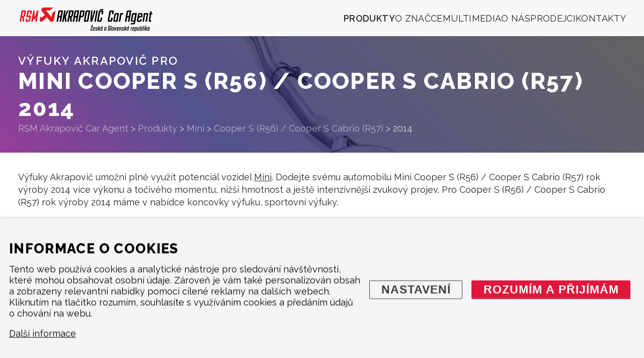

--- FILE ---
content_type: text/html; charset=UTF-8
request_url: https://www.rsm-performance.cz/vyfuky-pro-automobily/vyfuky-akrapovic-pro-vozidla-mini/cooper-s-r56-cooper-s-cabrio-r57/2014
body_size: 9734
content:
<!DOCTYPE HTML>
<html lang="cs">
<head>
  <meta name="viewport" content="width=device-width, initial-scale=1.0, shrink-to-fit=no">
<link rel="preconnect" href="https://fonts.googleapis.com/" crossorigin><link rel="preconnect" href="https://fonts.gstatic.com/" crossorigin>
<!-- Array
(
    [category_model_name] => Cooper S (R56) / Cooper S Cabrio (R57)
    [category_maker_model_name] => Mini Cooper S (R56) / Cooper S Cabrio (R57)
    [category_models] => <a href="https://www.rsm-performance.cz/vyfuky-pro-automobily/vyfuky-akrapovic-pro-vozidla-mini/cooper-s-r56-cooper-s-cabrio-r57" title="Mini Cooper S (R56) / Cooper S Cabrio (R57)">Mini Cooper S (R56) / Cooper S Cabrio (R57)</a>
    [category_maker_name] => Mini
    [category_maker_link] => <a href="https://www.rsm-performance.cz/vyfuky-pro-automobily/vyfuky-akrapovic-pro-vozidla-mini"  title="Mini">Mini</a>
    [category_year_name] => 2014
    [category_maker_model_year_name] => Mini Cooper S (R56) / Cooper S Cabrio (R57) 2014
    [items_product_type] => Karbonové koncovky výfuku, Downpipe (Nerez), Výfukový systém Evolution Line (Nerez)
    [items_product_type_3pad] => Karbonové koncovky výfuku, Downpipe (Nerez), Výfukový systém Evolution Line (Nerez)
    [items_product_type_4pad] => Karbonové koncovky výfuku, Downpipe (Nerez), Výfukový systém Evolution Line (Nerez)
    [items_product_type_wen] => Karbonové koncovky výfuku <em>(Tail pipe set (Carbon))</em>, Downpipe (Nerez) <em>(Downpipe (SS))</em>, Výfukový systém Evolution Line (Nerez) <em>(Evolution Line (SS))</em>
    [items_product_type_short] => koncovky výfuku, sportovní výfuky
    [items_product_type_short_3pad] => sportovní výfuky
    [items_product_type_short_4pad] => sportovní výfuky
)
 --><meta charset="utf-8"><link rel="shortcut icon" href="/gfx/favicon.ico" />
<meta property="og:type" content="website" /> 
<meta property="og:url" content="https://www.rsm-performance.cz/vyfuky-pro-automobily/vyfuky-akrapovic-pro-vozidla-mini/cooper-s-r56-cooper-s-cabrio-r57/2014" />
<meta property="og:site_name" content="RSM Akrapovič Car Agent" />
<meta property="og:image" content="https://www.rsm-performance.cz/data/katalog/kategorie/119-cooper-s-r56-cooper-s-cabrio-r57_bcg.png" /><meta property="og:image:width" content="1600" /><meta property="og:image:height" content="1200" /><meta property="og:image:type" content="image/png" />
<meta name="robots" content="index,follow" />
<link rel="canonical" href="https://www.rsm-performance.cz/vyfuky-pro-automobily/vyfuky-akrapovic-pro-vozidla-mini/cooper-s-r56-cooper-s-cabrio-r57/2014"  />
<meta name="description" lang="cs" property="og:description" content="Výfuky Akrapovič umožní plně využít potenciál vozidel Mini. Dodejte svému automobilu Mini Cooper S (R56) / Cooper S Cabrio (R57) rok výroby 2014  více výkonu a točivého momentu, nižší hmotnost a ještě..." />
<meta content="Mini Cooper S (R56) / Cooper S Cabrio (R57) 2014" property="og:title"  />
<meta name="seznam-wmt" content="9s6m7tdhODs6ICDcK4ieCtbgbRiZFI5w" />
<link rel="stylesheet" type="text/css" href="/gfx/x_auto_min_fdc2826e78a25f847ad2a1c507d131a3.css"  />
<title>Mini Cooper S (R56) / Cooper S Cabrio (R57) 2014  | RSM Akrapovič Car Agent</title>
<script>window.comertoLayer = window.comertoLayer || {}; comertoLayer["init"] = {"time_start":new Date()};window.dataLayer = window.dataLayer || []; function gtag(){dataLayer.push(arguments);} gtag('js', new Date()); gtag('consent', 'default',{"analytics_storage":"denied","functionality_storage":"denied","security_storage":"denied","personalization_storage":"denied","ad_storage":"denied","ad_user_data":"denied","ad_personalization":"denied","wait_for_update":1000});
gtag('set', 'url_passthrough', true);
gtag('set', 'ads_data_redaction', true);
comertoLayer["consent"] = {};comertoLayer["consent"]["number"] = {"analytics":0,"marketing":0,"any":0,"all":0};comertoLayer["consent"]["bool"] = {"analytics":false,"marketing":false,"any":false,"all":false};comertoLayer["consent"]["seznam"] = {"analytics":null,"marketing":null,"any":null,"all":0};gtag('config', 'G-ZMKBEWBXJ4',{'anonymize_ip':true}); 
gtag('config', 'AW-609759509');

comertoLayer["page"] = {"id_template":1};comertoLayer["user"] = {"id":0,"status":false,"developer":false};comertoLayer["lang"] = {"id":1,"code":"CZ","iso-code":"cs","multi":false};</script>
    <meta name="google-site-verification" content="Z5OVQWe_BskL7DzP6kxoUKtxFH5YQv8Ncz96iEhixtk" />
</head>
<body class="id_page_513 id_parent_0 id_template_1 lang_cs mod_akracat akracat mod_akracat_category akracat_category cookie_eu_bar_shown  not_mobile not_tablet chrome chrome131" id="body_top">
    
    
<header class="header">
  <div class="text_width container"> 
    <div  class="header_logo">
      <a href="https://www.rsm-performance.cz/">    
       <img src="/gfx/rsm-akrapovic-logo.svg" alt="RSM Akrapovič Car Agent, Česká a Slovenská republika (RSM-Performance.cz) - Logo" width="270" height="54">
      </a>
    </div>
    
    <menu><ul  class="sub_0 menu " id="menu" ><li class="parent first  sub_0_li" id="menu_4_li"   ><a href="https://www.rsm-performance.cz/vyfuky-pro-automobily" title="Výfuky pro automobily" class="parent first  sub_0_a"  id="menu_4_a"   >Produkty</a></li><li class=" sub_0_li" id="menu_5_li"   ><a href="https://www.rsm-performance.cz/o-znacce-akrapovic" title="O značce Akrapovič" class=" sub_0_a"  id="menu_5_a"   >O značce</a></li><li class=" sub_0_li" id="menu_964_li"   ><a href="https://www.rsm-performance.cz/multimedia" title="Multimedia" class=" sub_0_a"  id="menu_964_a"   >Multimedia</a></li><li class=" sub_0_li" id="menu_3_li"   ><a href="https://www.rsm-performance.cz/o-nas" title="O nás" class=" sub_0_a"  id="menu_3_a"   >O nás</a></li><li class=" sub_0_li" id="menu_845_li"   ><a href="https://www.rsm-performance.cz/prodejci-vyfuku-akrapovic" title="Prodejci výfuků Akrapovič" class=" sub_0_a"  id="menu_845_a"   >Prodejci</a></li><li class=" sub_0_li" id="menu_2_li"   ><a href="https://www.rsm-performance.cz/kontakty" title="Kontakty" class=" sub_0_a"  id="menu_2_a"   >Kontakty</a></li></ul></menu>    
    <div class="header_hamburger" id="header_hamburger">
      <svg width="23" height="18" viewBox="0 0 23 18" fill="none" xmlns="http://www.w3.org/2000/svg"><rect y="0.375" width="23" height="2.875"/><rect y="7.5625" width="23" height="2.875"/><rect y="14.75" width="23" height="2.875"/></svg>
    </div>
  </div>
</header>
<div class="header_clearer"></div>





<section class="header_video"><div class="over_gradient"></div><div class="header_cont"><div class="text_width header_content"><h1 class="header_page"><span>Výfuky Akrapovič pro </span>Mini Cooper S (R56) / Cooper S Cabrio (R57) 2014 </h1><div class="breadcrumbs"><span itemscope itemtype="https://schema.org/BreadcrumbList" aria-label="Breadcrumb"><a href="https://www.rsm-performance.cz/" title="RSM Akrapovič Car Agent" class="breadcrumbs_item home" id="breadcrumbs_a_root">RSM Akrapovič Car Agent</a> <span class="breadcrumbs_spacer" role="separator" id="breadcrumbs_s_root">&gt</span> <span class="breadcrumbs_item" itemprop="itemListElement" itemscope itemtype="https://schema.org/ListItem" id="breadcrumbs_i_4"><meta itemprop="position" content="1" /><a href="https://www.rsm-performance.cz/vyfuky-pro-automobily" title="Výfuky pro automobily" itemprop="item"  id="breadcrumbs_a_4"><span class="breadcrumbs_item_name" itemprop="alternateName">Produkty</span><meta itemprop="name" content="Výfuky pro automobily" /></a></span> <span class="breadcrumbs_spacer" role="separator" id="breadcrumbs_s_4">&gt</span> <span class="breadcrumbs_item" itemprop="itemListElement" itemscope itemtype="https://schema.org/ListItem" id="breadcrumbs_i_36"><meta itemprop="position" content="2" /><a href="https://www.rsm-performance.cz/vyfuky-pro-automobily/vyfuky-akrapovic-pro-vozidla-mini" title="Výfuky Akrapovič pro MINI" itemprop="item"  id="breadcrumbs_a_36"><span class="breadcrumbs_item_name" itemprop="alternateName">Mini</span><meta itemprop="name" content="Výfuky Akrapovič pro MINI" /></a></span> <span class="breadcrumbs_spacer" role="separator" id="breadcrumbs_s_36">&gt</span> <span class="breadcrumbs_item" itemprop="itemListElement" itemscope itemtype="https://schema.org/ListItem" id="breadcrumbs_i_127"><meta itemprop="position" content="3" /><a href="https://www.rsm-performance.cz/vyfuky-pro-automobily/vyfuky-akrapovic-pro-vozidla-mini/cooper-s-r56-cooper-s-cabrio-r57" title="Cooper S (R56) / Cooper S Cabrio (R57)" itemprop="item"  id="breadcrumbs_a_127"><span class="breadcrumbs_item_name" itemprop="name">Cooper S (R56) / Cooper S Cabrio (R57)</span></a></span> <span class="breadcrumbs_spacer" role="separator" id="breadcrumbs_s_127">&gt</span> <span class="breadcrumbs_item" itemprop="itemListElement" itemscope itemtype="https://schema.org/ListItem" id="breadcrumbs_i_513"><meta itemprop="position" content="4" /><a href="https://www.rsm-performance.cz/vyfuky-pro-automobily/vyfuky-akrapovic-pro-vozidla-mini/cooper-s-r56-cooper-s-cabrio-r57/2014" title="2014" itemprop="item" aria-current="page" id="breadcrumbs_a_513"></a><span class="breadcrumbs_item_name" itemprop="name">2014</span></span></span></div></div></div><figure class="fimg img_bcg sys_page_image header_bcg"  id="page_image_main_id_513"  itemscope itemtype="http://schema.org/ImageObject" itemprop="" ><meta itemprop="name" content="Mini Cooper S (R56) / Cooper S Cabrio (R57) 2014 "><div class="fimg_wrp "><meta itemprop="contentUrl" content="/data/katalog/kategorie/119-cooper-s-r56-cooper-s-cabrio-r57_bcg.png"><link rel="preload" as="image" href="/data/katalog/kategorie/119-cooper-s-r56-cooper-s-cabrio-r57_bcg_thumb.webp"  fetchpriority="high"  /><picture class="fimg_pic lzl "  width="1600" height="400" ><source data-srcset="/data/katalog/kategorie/119-cooper-s-r56-cooper-s-cabrio-r57_bcg_thumb.webp"  width="1600" height="400"  type="image/webp"><source data-srcset="/data/katalog/kategorie/119-cooper-s-r56-cooper-s-cabrio-r57_bcg_thumb.png"  width="1600" height="400"  type="image/png"><noscript><img src="/data/katalog/kategorie/119-cooper-s-r56-cooper-s-cabrio-r57_bcg_thumb.png"  width="1600" height="400"  class="fimg_img fimg_img_noscript " alt="Mini Cooper S (R56) / Cooper S Cabrio (R57) 2014 "/></noscript><img data-src="/data/katalog/kategorie/119-cooper-s-r56-cooper-s-cabrio-r57_bcg_thumb.png"   width="1600" height="400"  class="fimg_img " alt="Mini Cooper S (R56) / Cooper S Cabrio (R57) 2014 "  fetchpriority="high"  style="--loc-ratio: 1600 / 400;" /></picture></div><meta itemprop="thumbnail" content="/data/katalog/kategorie/119-cooper-s-r56-cooper-s-cabrio-r57_bcg_thumb.png"><meta itemprop="thumbnail" content="/data/katalog/kategorie/119-cooper-s-r56-cooper-s-cabrio-r57_bcg_thumb.webp"></figure></section>
<main><section class="category"><div class="text_width"><div class="category_text_main">Výfuky Akrapovič umožní plně využít potenciál vozidel <a href="https://www.rsm-performance.cz/vyfuky-pro-automobily/vyfuky-akrapovic-pro-vozidla-mini"  title="Mini">Mini</a>. Dodejte svému automobilu Mini Cooper S (R56) / Cooper S Cabrio (R57) rok výroby 2014  více výkonu a točivého momentu, nižší hmotnost a ještě intenzivnější zvukový projev. Pro Cooper S (R56) / Cooper S Cabrio (R57) rok výroby 2014  máme v nabídce koncovky výfuku, sportovní výfuky.</div></div></section><section class="category"><div class="cat_menu products" itemscope itemtype="http://schema.org/ItemList" ><div class="item " id="submenu_text_638_items"  itemprop="itemListElement" itemscope itemtype="http://schema.org/ListItem"><meta itemprop="position" content="1" /><meta itemprop="url" content="https://www.rsm-performance.cz/vyfuky-pro-automobily/vyfuky-akrapovic-pro-vozidla-mini/cooper-s-r56-cooper-s-cabrio-r57/2014/sportovni-vyfuk-evolution-line-638" /><meta itemprop="sameAs" content="" /><meta itemprop="name" content="Sportovní výfuk Evolution Line na Mini Cooper S (R56) / Cooper S Cabrio (R57) 2014" /><meta itemprop="alternativeName" content="Sportovní výfuk Evolution Line" /><meta itemprop="alternativeName" content="Evolution Line (SS) JCW" /><div class="container"><figure class="fimg img_main akracat_items "  id="akracat_items_638_main"  itemscope itemtype="http://schema.org/ImageObject" itemprop="image" ><meta itemprop="name" content="Sportovní výfuk Evolution Line na Mini Cooper S (R56) / Cooper S Cabrio (R57) 2014"><a class="fimg_wrp " href="https://www.rsm-performance.cz/vyfuky-pro-automobily/vyfuky-akrapovic-pro-vozidla-mini/cooper-s-r56-cooper-s-cabrio-r57/2014/sportovni-vyfuk-evolution-line-638" title="Sportovní výfuk Evolution Line na Mini Cooper S (R56) / Cooper S Cabrio (R57) 2014"><meta itemprop="contentUrl" content="/data/katalog/produkty/638-sportovni-vyfuk-evolution-line_main.png"><meta itemprop="url" content="/data/katalog/produkty/638-sportovni-vyfuk-evolution-line_main.png"><picture class="fimg_pic  "  width="300" height="225" ><source srcset="/data/katalog/produkty/638-sportovni-vyfuk-evolution-line_main_thumb.webp"  width="300" height="225"  type="image/webp"><source srcset="/data/katalog/produkty/638-sportovni-vyfuk-evolution-line_main_thumb.png"  width="300" height="225"  type="image/png"><img src="/data/katalog/produkty/638-sportovni-vyfuk-evolution-line_main_thumb.png"   width="300" height="225"  class="fimg_img " alt="Sportovní výfuk Evolution Line na Mini Cooper S (R56) / Cooper S Cabrio (R57) 2014"  style="--loc-ratio: 300 / 225;" /></picture></a><meta itemprop="thumbnail" content="/data/katalog/produkty/638-sportovni-vyfuk-evolution-line_main_thumb.png"><meta itemprop="thumbnail" content="/data/katalog/produkty/638-sportovni-vyfuk-evolution-line_main_thumb.webp"><meta itemprop="thumbnail" content="/data/katalog/produkty/638-sportovni-vyfuk-evolution-line_main_thumbb.png"><meta itemprop="thumbnail" content="/data/katalog/produkty/638-sportovni-vyfuk-evolution-line_main_thumbb.webp"><meta itemprop="thumbnail" content="/data/katalog/produkty/638-sportovni-vyfuk-evolution-line_main_thw.png"><meta itemprop="thumbnail" content="/data/katalog/produkty/638-sportovni-vyfuk-evolution-line_main_thw.webp"></figure><h2 class="name"><a href="https://www.rsm-performance.cz/vyfuky-pro-automobily/vyfuky-akrapovic-pro-vozidla-mini/cooper-s-r56-cooper-s-cabrio-r57/2014/sportovni-vyfuk-evolution-line-638" title="Sportovní výfuk Evolution Line na Mini Cooper S (R56) / Cooper S Cabrio (R57) 2014" >Sportovní výfuk Evolution Line</a></h2><div class="code"><a href="https://www.rsm-performance.cz/vyfuky-pro-automobily/vyfuky-akrapovic-pro-vozidla-mini/cooper-s-r56-cooper-s-cabrio-r57/2014/sportovni-vyfuk-evolution-line-638" title="Sportovní výfuk Evolution Line na Mini Cooper S (R56) / Cooper S Cabrio (R57) 2014" >Evolution Line (SS) JCW<br/><em>ME-MIN/TI/1H</em></a></div><div class="for"><a href="https://www.rsm-performance.cz/vyfuky-pro-automobily/vyfuky-akrapovic-pro-vozidla-mini/cooper-s-r56-cooper-s-cabrio-r57/2014" class="year" title="Mini Cooper S (R56) / Cooper S Cabrio (R57) 2014" attr-type="catnormal">2014</a><a href="https://www.rsm-performance.cz/vyfuky-pro-automobily/sportovni-vyfuk-evolution-line-mini-jcw-coupe-r58-638" class="regulation" attr-type="regulation">EC</a><a href="https://www.rsm-performance.cz/vyfuky-pro-automobily/sportovni-vyfuk-evolution-line-mini-jcw-coupe-r58-638" class="list" attr-type="idl_type">Evolution Line</a></div></div></div><div class="item " id="submenu_text_635_items"  itemprop="itemListElement" itemscope itemtype="http://schema.org/ListItem"><meta itemprop="position" content="2" /><meta itemprop="url" content="https://www.rsm-performance.cz/vyfuky-pro-automobily/vyfuky-akrapovic-pro-vozidla-mini/cooper-s-r56-cooper-s-cabrio-r57/2014/sada-koncovek-vyfuku-karbon-635" /><meta itemprop="sameAs" content="" /><meta itemprop="name" content="Sada koncovek výfuku (karbon) na Mini Cooper S (R56) / Cooper S Cabrio (R57) 2014" /><meta itemprop="alternativeName" content="Sada koncovek výfuku (karbon)" /><meta itemprop="alternativeName" content="Tail pipe set (Carbon)" /><div class="container"><figure class="fimg img_main akracat_items "  id="akracat_items_635_main"  itemscope itemtype="http://schema.org/ImageObject" itemprop="image" ><meta itemprop="name" content="Sada koncovek výfuku (karbon) na Mini Cooper S (R56) / Cooper S Cabrio (R57) 2014"><a class="fimg_wrp " href="https://www.rsm-performance.cz/vyfuky-pro-automobily/vyfuky-akrapovic-pro-vozidla-mini/cooper-s-r56-cooper-s-cabrio-r57/2014/sada-koncovek-vyfuku-karbon-635" title="Sada koncovek výfuku (karbon) na Mini Cooper S (R56) / Cooper S Cabrio (R57) 2014"><meta itemprop="contentUrl" content="/data/katalog/produkty/635-koncovka-vyfuku-karbon_main.png"><meta itemprop="url" content="/data/katalog/produkty/635-koncovka-vyfuku-karbon_main.png"><picture class="fimg_pic  "  width="300" height="225" ><source srcset="/data/katalog/produkty/635-koncovka-vyfuku-karbon_main_thumb.webp"  width="300" height="225"  type="image/webp"><source srcset="/data/katalog/produkty/635-koncovka-vyfuku-karbon_main_thumb.png"  width="300" height="225"  type="image/png"><img src="/data/katalog/produkty/635-koncovka-vyfuku-karbon_main_thumb.png"   width="300" height="225"  class="fimg_img " alt="Sada koncovek výfuku (karbon) na Mini Cooper S (R56) / Cooper S Cabrio (R57) 2014"  style="--loc-ratio: 300 / 225;" /></picture></a><meta itemprop="thumbnail" content="/data/katalog/produkty/635-koncovka-vyfuku-karbon_main_thumb.png"><meta itemprop="thumbnail" content="/data/katalog/produkty/635-koncovka-vyfuku-karbon_main_thumb.webp"><meta itemprop="thumbnail" content="/data/katalog/produkty/635-koncovka-vyfuku-karbon_main_thumbb.png"><meta itemprop="thumbnail" content="/data/katalog/produkty/635-koncovka-vyfuku-karbon_main_thumbb.webp"><meta itemprop="thumbnail" content="/data/katalog/produkty/635-koncovka-vyfuku-karbon_main_thw.png"><meta itemprop="thumbnail" content="/data/katalog/produkty/635-koncovka-vyfuku-karbon_main_thw.webp"></figure><h2 class="name"><a href="https://www.rsm-performance.cz/vyfuky-pro-automobily/vyfuky-akrapovic-pro-vozidla-mini/cooper-s-r56-cooper-s-cabrio-r57/2014/sada-koncovek-vyfuku-karbon-635" title="Sada koncovek výfuku (karbon) na Mini Cooper S (R56) / Cooper S Cabrio (R57) 2014" >Sada koncovek výfuku (karbon)</a></h2><div class="code"><a href="https://www.rsm-performance.cz/vyfuky-pro-automobily/vyfuky-akrapovic-pro-vozidla-mini/cooper-s-r56-cooper-s-cabrio-r57/2014/sada-koncovek-vyfuku-karbon-635" title="Sada koncovek výfuku (karbon) na Mini Cooper S (R56) / Cooper S Cabrio (R57) 2014" >Tail pipe set (Carbon)<br/><em>TP-MINR56/57-CA</em></a></div><div class="for"><a href="https://www.rsm-performance.cz/vyfuky-pro-automobily/vyfuky-akrapovic-pro-vozidla-mini/cooper-s-r56-cooper-s-cabrio-r57/2014" class="year" title="Mini Cooper S (R56) / Cooper S Cabrio (R57) 2014" attr-type="catnormal">2014</a><a href="https://www.rsm-performance.cz/vyfuky-pro-automobily/sada-koncovek-vyfuku-karbon-mini-jcw-coupe-r58-635" class="list" attr-type="idl_type">Doplňky a příslušenství</a></div></div></div><div class="item " id="submenu_text_637_items"  itemprop="itemListElement" itemscope itemtype="http://schema.org/ListItem"><meta itemprop="position" content="3" /><meta itemprop="url" content="https://www.rsm-performance.cz/vyfuky-pro-automobily/vyfuky-akrapovic-pro-vozidla-mini/cooper-s-r56-cooper-s-cabrio-r57/2014/vyfukovy-svod-s-katalyzatorem-nerez-637" /><meta itemprop="sameAs" content="" /><meta itemprop="name" content="Výfukový svod s katalyzátorem (nerez) na Mini Cooper S (R56) / Cooper S Cabrio (R57) 2014" /><meta itemprop="alternativeName" content="Výfukový svod s katalyzátorem (nerez)" /><meta itemprop="alternativeName" content="Downpipe (SS)" /><div class="container"><figure class="fimg img_main akracat_items "  id="akracat_items_637_main"  itemscope itemtype="http://schema.org/ImageObject" itemprop="image" ><meta itemprop="name" content="Výfukový svod s katalyzátorem (nerez) na Mini Cooper S (R56) / Cooper S Cabrio (R57) 2014"><a class="fimg_wrp " href="https://www.rsm-performance.cz/vyfuky-pro-automobily/vyfuky-akrapovic-pro-vozidla-mini/cooper-s-r56-cooper-s-cabrio-r57/2014/vyfukovy-svod-s-katalyzatorem-nerez-637" title="Výfukový svod s katalyzátorem (nerez) na Mini Cooper S (R56) / Cooper S Cabrio (R57) 2014"><meta itemprop="contentUrl" content="/data/katalog/produkty/637-vyfukovy-svod-downpipe_main.png"><meta itemprop="url" content="/data/katalog/produkty/637-vyfukovy-svod-downpipe_main.png"><picture class="fimg_pic  "  width="300" height="225" ><source srcset="/data/katalog/produkty/637-vyfukovy-svod-downpipe_main_thumb.webp"  width="300" height="225"  type="image/webp"><source srcset="/data/katalog/produkty/637-vyfukovy-svod-downpipe_main_thumb.png"  width="300" height="225"  type="image/png"><img src="/data/katalog/produkty/637-vyfukovy-svod-downpipe_main_thumb.png"   width="300" height="225"  class="fimg_img " alt="Výfukový svod s katalyzátorem (nerez) na Mini Cooper S (R56) / Cooper S Cabrio (R57) 2014"  style="--loc-ratio: 300 / 225;" /></picture></a><meta itemprop="thumbnail" content="/data/katalog/produkty/637-vyfukovy-svod-downpipe_main_thumb.png"><meta itemprop="thumbnail" content="/data/katalog/produkty/637-vyfukovy-svod-downpipe_main_thumb.webp"><meta itemprop="thumbnail" content="/data/katalog/produkty/637-vyfukovy-svod-downpipe_main_thumbb.png"><meta itemprop="thumbnail" content="/data/katalog/produkty/637-vyfukovy-svod-downpipe_main_thumbb.webp"><meta itemprop="thumbnail" content="/data/katalog/produkty/637-vyfukovy-svod-downpipe_main_thw.png"><meta itemprop="thumbnail" content="/data/katalog/produkty/637-vyfukovy-svod-downpipe_main_thw.webp"></figure><h2 class="name"><a href="https://www.rsm-performance.cz/vyfuky-pro-automobily/vyfuky-akrapovic-pro-vozidla-mini/cooper-s-r56-cooper-s-cabrio-r57/2014/vyfukovy-svod-s-katalyzatorem-nerez-637" title="Výfukový svod s katalyzátorem (nerez) na Mini Cooper S (R56) / Cooper S Cabrio (R57) 2014" >Výfukový svod s katalyzátorem (nerez)</a></h2><div class="code"><a href="https://www.rsm-performance.cz/vyfuky-pro-automobily/vyfuky-akrapovic-pro-vozidla-mini/cooper-s-r56-cooper-s-cabrio-r57/2014/vyfukovy-svod-s-katalyzatorem-nerez-637" title="Výfukový svod s katalyzátorem (nerez) na Mini Cooper S (R56) / Cooper S Cabrio (R57) 2014" >Downpipe (SS)<br/><em>DP-MINR56/57</em></a></div><div class="for"><a href="https://www.rsm-performance.cz/vyfuky-pro-automobily/vyfuky-akrapovic-pro-vozidla-mini/cooper-s-r56-cooper-s-cabrio-r57/2014" class="year" title="Mini Cooper S (R56) / Cooper S Cabrio (R57) 2014" attr-type="catnormal">2014</a><a href="https://www.rsm-performance.cz/vyfuky-pro-automobily/vyfukovy-svod-s-katalyzatorem-nerez-mini-jcw-coupe-r58-637" class="list" attr-type="idl_type">Svody (downpipes, headers)</a></div></div></div></div></section><section class="category additional"><div class="text_width"><h2>Doplňující informace k Mini Cooper S (R56) / Cooper S Cabrio (R57) 2014 </h2><div class="category_text_about"><h3>Mini </h3><figure class="fimg img_main akracat_categories foto"  id="akracat_categories_29_main"  itemscope itemtype="http://schema.org/ImageObject" itemprop="image" ><meta itemprop="name" content="Mini "><a class="fimg_wrp " href="/data/katalog/kategorie/29-vyfuky-akrapovic-pro-vozidla-mini_main.png" title="Mini " target="__new_ref"  data-lightbox="logo"  itemprop="contentUrl" ><meta itemprop="url" content="/data/katalog/kategorie/29-vyfuky-akrapovic-pro-vozidla-mini_main.png"><link rel="preload" as="image" href="/data/katalog/kategorie/29-vyfuky-akrapovic-pro-vozidla-mini_main_thumb.webp"  /><picture class="fimg_pic lzl "  width="300" height="129" ><source data-srcset="/data/katalog/kategorie/29-vyfuky-akrapovic-pro-vozidla-mini_main_thumb.webp"  width="300" height="129"  type="image/webp"><source data-srcset="/data/katalog/kategorie/29-vyfuky-akrapovic-pro-vozidla-mini_main_thumb.png"  width="300" height="129"  type="image/png"><noscript><img src="/data/katalog/kategorie/29-vyfuky-akrapovic-pro-vozidla-mini_main_thumb.png"  width="300" height="129"  class="fimg_img fimg_img_noscript " alt="Mini "/></noscript><img data-src="/data/katalog/kategorie/29-vyfuky-akrapovic-pro-vozidla-mini_main_thumb.png"   width="300" height="129"  class="fimg_img " alt="Mini "  style="--loc-ratio: 300 / 129;" /></picture></a><meta itemprop="thumbnail" content="/data/katalog/kategorie/29-vyfuky-akrapovic-pro-vozidla-mini_main_thumb.png"><meta itemprop="thumbnail" content="/data/katalog/kategorie/29-vyfuky-akrapovic-pro-vozidla-mini_main_thumb.webp"></figure><p>Britská značka Mini je dodnes synonymem pro stylové kompaktní vozy. Ty však zejména ve variantách Cooper a John Cooper Works nabízejí také pozoruhodné jízdní výkony, které můžete ještě posílit použitím výfukového systému Akrapovič. Dodáte jim tak více výkonu a zvuk, který zrychlí tep a posílí řidičské zážitky.</p>
<p>Pro modely <a href="https://www.rsm-performance.cz/vyfuky-pro-automobily/vyfuky-akrapovic-pro-vozidla-mini/cooper-s-r56-cooper-s-cabrio-r57" title="Mini Cooper S (R56) / Cooper S Cabrio (R57)">Mini Cooper S (R56) / Cooper S Cabrio (R57)</a>, <a href="https://www.rsm-performance.cz/vyfuky-pro-automobily/vyfuky-akrapovic-pro-vozidla-mini/cooper-s-coupe-r58" title="Mini Cooper S Coupé (R58)">Mini Cooper S Coupé (R58)</a>, <a href="https://www.rsm-performance.cz/vyfuky-pro-automobily/vyfuky-akrapovic-pro-vozidla-mini/cooper-s-roadster-r59" title="Mini Cooper S Roadster (R59)">Mini Cooper S Roadster (R59)</a>, <a href="https://www.rsm-performance.cz/vyfuky-pro-automobily/vyfuky-akrapovic-pro-vozidla-mini/jcw-r56-jcw-cabrio-r57" title="Mini JCW (R56) / JCW Cabrio (R57)">Mini JCW (R56) / JCW Cabrio (R57)</a>, <a href="https://www.rsm-performance.cz/vyfuky-pro-automobily/vyfuky-akrapovic-pro-vozidla-mini/jcw-coupe-r58" title="Mini JCW Coupé (R58)">Mini JCW Coupé (R58)</a>, <a href="https://www.rsm-performance.cz/vyfuky-pro-automobily/vyfuky-akrapovic-pro-vozidla-mini/jcw-clubman-all4-f54" title="Mini JCW Clubman ALL4 (F54)">Mini JCW Clubman ALL4 (F54)</a>, <a href="https://www.rsm-performance.cz/vyfuky-pro-automobily/vyfuky-akrapovic-pro-vozidla-mini/jcw-countryman-all4-f60" title="Mini JCW Countryman ALL4 (F60)">Mini JCW Countryman ALL4 (F60)</a> máme v nabídce Karbonové koncovky výfuku, Downpipe (Nerez), Výfukový systém Evolution Line (Nerez), Ovladač výfukových klapek Akrapovič Sound Kit, Sada spojovacích trubek Evolution (Nerez), Slip-On Line (Titanium).</p></div><figure class="fimg img_main akracat_categories foto"  id="akracat_categories_119_main"  itemscope itemtype="http://schema.org/ImageObject" itemprop="image" ><meta itemprop="name" content="Mini Cooper S (R56) / Cooper S Cabrio (R57) "><a class="fimg_wrp " href="/data/katalog/kategorie/119-cooper-s-r56-cooper-s-cabrio-r57_main.png" title="Mini Cooper S (R56) / Cooper S Cabrio (R57) " target="__new_ref"  data-lightbox="logo"  itemprop="contentUrl" ><meta itemprop="url" content="/data/katalog/kategorie/119-cooper-s-r56-cooper-s-cabrio-r57_main.png"><link rel="preload" as="image" href="/data/katalog/kategorie/119-cooper-s-r56-cooper-s-cabrio-r57_main_thumb.webp"  /><picture class="fimg_pic lzl "  width="300" height="225" ><source data-srcset="/data/katalog/kategorie/119-cooper-s-r56-cooper-s-cabrio-r57_main_thumb.webp"  width="300" height="225"  type="image/webp"><source data-srcset="/data/katalog/kategorie/119-cooper-s-r56-cooper-s-cabrio-r57_main_thumb.png"  width="300" height="225"  type="image/png"><noscript><img src="/data/katalog/kategorie/119-cooper-s-r56-cooper-s-cabrio-r57_main_thumb.png"  width="300" height="225"  class="fimg_img fimg_img_noscript " alt="Mini Cooper S (R56) / Cooper S Cabrio (R57) "/></noscript><img data-src="/data/katalog/kategorie/119-cooper-s-r56-cooper-s-cabrio-r57_main_thumb.png"   width="300" height="225"  class="fimg_img " alt="Mini Cooper S (R56) / Cooper S Cabrio (R57) "  style="--loc-ratio: 300 / 225;" /></picture></a><meta itemprop="thumbnail" content="/data/katalog/kategorie/119-cooper-s-r56-cooper-s-cabrio-r57_main_thumb.png"><meta itemprop="thumbnail" content="/data/katalog/kategorie/119-cooper-s-r56-cooper-s-cabrio-r57_main_thumb.webp"></figure></div></section></main>
<footer>
  <div class="text_width">
      <div class="footer_first">
        <div class="footer_menu item">
          <h3>Menu</h3>
          <p>
          <ul  class="sub_0 menu " id="menu" ><li class="parent first  sub_0_li" id="menu_4_li"   ><a href="https://www.rsm-performance.cz/vyfuky-pro-automobily" title="Výfuky pro automobily" class="parent first  sub_0_a"  id="menu_4_a"   >Produkty</a></li><li class=" sub_0_li" id="menu_5_li"   ><a href="https://www.rsm-performance.cz/o-znacce-akrapovic" title="O značce Akrapovič" class=" sub_0_a"  id="menu_5_a"   >O značce</a></li><li class=" sub_0_li" id="menu_964_li"   ><a href="https://www.rsm-performance.cz/multimedia" title="Multimedia" class=" sub_0_a"  id="menu_964_a"   >Multimedia</a></li><li class=" sub_0_li" id="menu_3_li"   ><a href="https://www.rsm-performance.cz/o-nas" title="O nás" class=" sub_0_a"  id="menu_3_a"   >O nás</a></li><li class=" sub_0_li" id="menu_845_li"   ><a href="https://www.rsm-performance.cz/prodejci-vyfuku-akrapovic" title="Prodejci výfuků Akrapovič" class=" sub_0_a"  id="menu_845_a"   >Prodejci</a></li><li class=" sub_0_li" id="menu_2_li"   ><a href="https://www.rsm-performance.cz/kontakty" title="Kontakty" class=" sub_0_a"  id="menu_2_a"   >Kontakty</a></li></ul><ul id="footer_menu" class="footer_menu footer_menu"><li class="footer_menu_li first "  id="footer_menu_1094_li"><a href="https://www.rsm-performance.cz/o-nas/cookie-policy" title="Cookie policy" id="footer_menu_1094_a">Cookie policy</a></li><li class="footer_menu_li "  id="footer_menu_1793_li"><a href="https://www.rsm-performance.cz/info/rsm-akrapovic-car-agent-legendy-2025-zveme-vas-na-nejvetsi-automobilovou-vystavu-v-cr" title="RSM Akrapovič Car Agent & Legendy 2025: Zveme vás na největší automobilovou výstavu v ČR" id="footer_menu_1793_a">Výstava Legendy 2025</a></li><li class="footer_menu_li last "  id="footer_menu_58_li"><a href="https://www.rsm-performance.cz/mapa-webu" title="Mapa webu" id="footer_menu_58_a">Mapa webu</a></li></ul>          </p>  
        </div>
        <div class="footer_contacts item">
          <h3>Kontakt</h3>
          <p><strong>Akrapovič Car Agent</strong><br /><em>Česká a Slovenská republika</em></p>
<p>Mgr. Robert Šenkýř - Motorsport<br />Hroznová 95/41<br />603 00 Brno<br />Česká republika</p>
<p><a href="tel:+420 602 790 710">+420 602 790 710</a><br /><a href="mailto:info@senkyr.cz">info@senkyr.cz</a></p><script type="application/ld+json">[{
"@context": "https://schema.org",
"@type": "Organization",
"name": "Mgr. Robert Šenkýř ",
"alternateName": "Mgr. Robert Šenkýř - Motorsport",
"legalName": "Mgr. Robert Šenkýř",
"slogan": "Akrapovič Car Agent",
"url": "https://www.rsm-performance.cz/",
"telephone": "+420 602 790 710",
"email": "info@senkyr.cz",
"foundingDate":"1997",
"vatID":"66514495",
"logo": [
"https://www.rsm-performance.cz/gfx/rsm-akrapovic-logo.svg"
],
"sameAs": [
"https://www.facebook.com/Akrapovi%C4%8D-Car-Agent-CZ-SK-113921476981977"
],


"address":{
"@type":"PostalAddress",
"streetAddress":"Hroznová 95/41",
"addressLocality":"Brno - Pisárky",
"postalCode":"60300",
"addressRegion":"Brno",
"addressCountry":"Czech Republic"
},
"image":"https://www.rsm-performance.cz/gfx/rsm-akrapovic-logo.svg",

"location":{
"@type": "Place",
"name":"ŠENKÝŘ MOTORSPORT s.r.o.",
"address":{
"@type":"PostalAddress",
"streetAddress":"Vintrovna 5a",
"addressLocality":"Popůvky",
"postalCode":"66441",
"addressRegion":"Brno",
"addressCountry":"Czech Republic"
},
"geo":{
"@type":"GeoCoordinates",
"latitude":49.178716,
"longitude":16.493406
},
"hasMap":"https://goo.gl/maps/a8mL7pABhU1AgJvY7",
"openingHoursSpecification": [{
"@type": "OpeningHoursSpecification",
"dayOfWeek":["Monday","Tuesday","Wednesday","Thursday","Friday"],
"opens": "08:00",
"closes": "17:00"
}]
}, 

"contactPoint": [{
"@type": "ContactPoint",
"telephone": "+420 602 790 710",
"email": "info@senkyr.cz",
"contactType": "customer service",
"availableLanguage": ["Czech","English"]
}
]
}

,


{
"@context": "https://schema.org",
"@type": "LocalBusiness",
"name": "Mgr. Robert Šenkýř ",
"alternateName": "Mgr. Robert Šenkýř - Motorsport",
"legalName": "Mgr. Robert Šenkýř",
"slogan": "Akrapovič Car Agent",
"url": "https://www.rsm-performance.cz/",
"telephone": "+420 602 790 710",
"email": "info@senkyr.cz",
"foundingDate":"1997",
"vatID":"66514495",
"logo": [
"https://www.rsm-performance.cz/gfx/rsm-akrapovic-logo.svg"
],
"sameAs": [
"https://www.facebook.com/Akrapovi%C4%8D-Car-Agent-CZ-SK-113921476981977"
],


"image":"",
"priceRange":"$$",
"address":{
"@type":"PostalAddress",
"streetAddress":"Hroznová 95/41",
"addressLocality":"Brno - Pisárky",
"postalCode":"60300",
"addressRegion":"Brno",
"addressCountry":"Czech Republic"
},
"location":{
"@type": "Place",
"name":"ŠENKÝŘ MOTORSPORT s.r.o.",
"address":{
"@type":"PostalAddress",
"streetAddress":"Vintrovna 5a",
"addressLocality":"Popůvky",
"postalCode":"66441",
"addressRegion":"Brno",
"addressCountry":"Czech Republic"
},
"geo":{
"@type":"GeoCoordinates",
"latitude":49.178716,
"longitude":16.493406
},
"hasMap":"https://goo.gl/maps/a8mL7pABhU1AgJvY7",
"openingHoursSpecification": [{
"@type": "OpeningHoursSpecification",
"dayOfWeek":["Monday","Tuesday","Wednesday","Thursday","Friday"],
"opens": "08:00",
"closes": "17:00"
}]
}, 

"contactPoint": [{
"@type": "ContactPoint",
"telephone": "+420 602 790 710",
"email": "info@senkyr.cz",
"contactType": "customer service",
"availableLanguage": ["Czech","English"]
}
]
}]</script>         
        </div>
        
        <div class="footer_info item">
          <h3>Informace</h3>
          <p>Akrapovič nabízí širokou škálu výfukových systémů, materiálů a koncovek výfuku, které doplňují a vylepšují vaše auto. 
</p>
<p>
© 2025 - RSM Akrapovič Car Agent, Česká a Slovenská republika
</p> 
        </div>
      </div>
  </div>
</footer>

<div id="cookie_eu_bar" class="cookie_eu_bar  cookie_eu_bar_moreheight " role="dialog" aria-modal="true" aria-label="Informace o cookies"><div id="cookie_eu_container" class="cookie_eu_container"><div id="cookie_eu_bar_primary" class="cookie_eu_bar_primary opened"><div id="cookie_eu_bar_primary_container" class="cookie_eu_bar_primary_container"><div id="cookie_eu_bar_text" class="cookie_eu_bar_text"><h2 class="cookie_eu_bar_header">Informace o cookies</h2><div id="cookie_eu_bar_text_subcont" class="cookie_eu_bar_text_subcont"><p class="cookie_eu_bar_text_p cookie_eu_bar_primary_text_p">Tento web používá cookies a analytické nástroje pro sledování návštěvnosti, které mohou obsahovat osobní údaje. Zároveň je vám také personalizován obsah a zobrazeny relevantní nabídky pomoci cílené reklamy na dalších webech. Kliknutím na tlačítko rozumím, souhlasíte s využíváním cookies a předáním údajů o chování na webu.</p><p  class="cookie_eu_bar_more_p cookie_eu_bar_primary_more_p"><a href="https://www.rsm-performance.cz/o-nas/cookie-policy" class="cookie_eu_bar_more" >Další informace</a></p></div></div><div id="cookie_eu_bar_buttons" class="cookie_eu_bar_buttons"><button id="cookie_eu_bar_button_settings" class="button settings btncssdef" aria-label="Nastavení">Nastavení</button> <button id="cookie_eu_bar_button" class="button accept CookiesOK btncssdef" aria-label="Rozumím a přijímám">Rozumím a přijímám</button> </div></div></div><div id="cookie_eu_bar_settings" class="cookie_eu_bar_settings closed"><div id="cookie_eu_bar_settings_container" class="cookie_eu_bar_settings_container"><div id="cookie_eu_bar_text" class="cookie_eu_bar_text"><h2 class="cookie_eu_bar_header">Nastavení</h2><p class="cookie_eu_bar_text_p cookie_eu_bar_primary_text_p">Tento web používá cookies a analytické nástroje pro sledování návštěvnosti, které mohou obsahovat osobní údaje. Zároveň je vám také personalizován obsah a zobrazeny relevantní nabídky pomoci cílené reklamy na dalších webech. Kliknutím na tlačítko rozumím, souhlasíte s využíváním cookies a předáním údajů o chování na webu. <a href="https://www.rsm-performance.cz/o-nas/cookie-policy" class="cookie_eu_bar_more" >Další informace</a></p></div><form id="cookie_eu_bar_settings_parts" class="cookie_eu_bar_settings_parts" autocomplete="off"><div class="cookie_eu_bar_settings_part"><div class="cookie_eu_bar_settings_ptext"><h3 class="cookie_eu_bar_settings_pheader">Technické cookies</h3>Jsou nezbytné pro funkci webu jako takového.</div><div class="cookie_eu_bar_settings_pcheck"><input name="technical" type="checkbox" class="cookie_eu_bar_settings_checkbox" autocomplete="xoff-1769003308-technical"  disabled="disabled" checked="checked" ></div></div><div class="cookie_eu_bar_settings_part"><div class="cookie_eu_bar_settings_ptext"><h3 class="cookie_eu_bar_settings_pheader">Analytické cookies</h3>Jedná se o nástroje pro analýzu návštěvnosti jako Google Analytics.</div><div class="cookie_eu_bar_settings_pcheck"><input name="analytics" type="checkbox" class="cookie_eu_bar_settings_checkbox" autocomplete="xoff-1769003308-analytics" ></div></div><div class="cookie_eu_bar_settings_part"><div class="cookie_eu_bar_settings_ptext"><h3 class="cookie_eu_bar_settings_pheader">Reklamní cookies</h3>Pro zobrazení relevantních reklam pro vás, v systémech jako Google Adwords nebo Seznam Sklik.</div><div class="cookie_eu_bar_settings_pcheck"><input name="marketing" type="checkbox" class="cookie_eu_bar_settings_checkbox" autocomplete="xoff-1769003308-marketing" ></div></div></form><div id="cookie_eu_bar_settings_buttons" class="cookie_eu_bar_buttons"><button id="cookie_eu_settings_button_settings" class="button settings btncssdef">Zpět</button><button id="cookie_eu_settings_button_refuse" class="button refuse CookiesOK btncssdef">Odmítnout všechny</button><button id="cookie_eu_settings_button_partly" class="button accept CookiesOK btncssdef">Uložit nastavení</button></div></div></div></div></div><style>#cookie_eu_bar {
                    contain: layout;
                    box-sizing: border-box;
                    
                    position: fixed;
                    left: 0px;
                    right: 0px;
                    width: 100%;

                    z-index: 888;
                    
                    font-size: inherit;
                    text-align:left;
                    top: 100%;transform: translateY(-100%);
                }
                body.mobile #cookie_eu_bar .cookie_eu_container {font-size: 0.95rem;}

                #cookie_eu_bar.closed{
                    display:none;
                    z-index: -1;
                }
                #cookie_eu_bar h2{
                    font-size: 1.5em;
                    margin: 0 0 0.5em 0;
                    color: inherit;
                }
                #cookie_eu_bar h3{
                    font-size: 1.25em;
                    margin: 0 0 0.5em 0;
                    color: inherit;
                }

                
                #cookie_eu_bar .cookie_eu_container{
                    padding:0.5em 1em;
                    box-sizing: border-box;
                    
                    max-height: 80vh;
                    overflow:auto;
                    /* box-shadow: 0 2px 5px 0 rgba(0, 0, 0, 0.26), 0 2px 10px 0 rgba(0, 0, 0, 0.16);  */
                    box-shadow: 0 2px 5px 0 rgba(0, 0, 0, 0.32), 0 2px 10px 0 rgba(0, 0, 0, 0.22); 
                    color: #000000;
                    background-color: #f5f5f5;
                }
                #cookie_eu_bar .cookie_eu_container {padding:2em 1em;}body.mobile #cookie_eu_bar .cookie_eu_container {padding:0.5em 1em;}#cookie_eu_bar.compressed .cookie_eu_container {padding:1em 1em;}body.mobile #cookie_eu_bar.compressed .cookie_eu_container {padding:0.5em 1em;}#cookie_eu_bar .cookie_eu_bar_primary_container, .cookie_eu_bar_settings{max-width: 1400px; } 
                #cookie_eu_bar .cookie_eu_bar_primary, #cookie_eu_bar .cookie_eu_bar_primary_container,
                #cookie_eu_bar .cookie_eu_bar_settings{
                  display:flex;
                  flex-wrap:wrap;
                  align-items:center;
                  justify-content:space-between;
                  box-sizing: border-box;
                  width: 100%;
                  margin: 0 auto;
                }
                #cookie_eu_bar h2{
                  /* margin: 0 0 0.25em 0; */
                  margin: 0;
                }

                #cookie_eu_bar a{
                  color: #000000;
                }
                #cookie_eu_bar .cookie_eu_bar_text,
                #cookie_eu_bar .cookie_eu_bar_buttons{
                    margin:0.5em 0;
                    display:block;
                    box-sizing:border-box;
                    flex-shrink: 1;
                    flex-grow: 1;
                }
                
                #cookie_eu_bar .cookie_eu_bar_text p:first-of-type{
                  margin-top: 0;
                }
                #cookie_eu_bar .cookie_eu_bar_text p:last-of-type{
                  margin-bottom: 0;
                }
                
                #cookie_eu_bar .cookie_eu_bar_text, 
                #cookie_eu_bar .cookie_eu_bar_settings_ptext{
                  font-size: 1em;
                  line-height: 1.25;
                  text-align:left;
                }

                #cookie_eu_bar .cookie_eu_bar_text{
                  flex-basis: calc(70% - 10em);
                  max-height: 55555555555555555px;
                }
                

                #cookie_eu_bar.cookie_eu_bar_barscreen .cookie_eu_bar_text{
                    font-size: 0.95em;
                }
                
                #cookie_eu_bar .cookie_eu_bar_text_subcont{
                  overflow:hidden;
                }
                #cookie_eu_bar .cookie_eu_bar_text_subcont.closed{
                  height: 0px;
                }
                

                #cookie_eu_bar .cookie_eu_bar_header{
                    margin-top: 0;
                    margin-bottom: 0.5em;
                }
                #cookie_eu_bar.compressed .cookie_eu_bar_header{
                  margin-bottom: 0em;
                }

                #cookie_eu_bar .opened{
                
                }
                #cookie_eu_bar .closed{
                    display:none;
                }
                
                #cookie_eu_bar .cookie_eu_bar_buttons{
                    display:flex;
                    align-items:center;
                    align-content:center;
                    justify-content: flex-end;
                    flex-shrink: 0;
                    /* margin: -0.5em 0; */
                    margin: 0;
                    gap: 0.5em;
                    
                    flex-basis: fit-content;
                    flex-wrap:wrap;
                }
                
                #cookie_eu_bar .btncssdef , 
                #cookie_eu_show_bar {
                    border-radius:2px;
                    background-color: transparent;
                    padding:0.25em 1em;
                    /* margin: 0.5em; */
                    cursor: pointer;
                    font-size:1.25em;
                    line-height:1.1;
                    display:inline-block;
                    border:1px solid #000000;
                    color: #000000;
                }
                #cookie_eu_bar .btncssdef.settings{
                    opacity: 0.75; 
                }
                #cookie_eu_bar .btncssdef.refuse{
                  border-color: #e0163c;
                }
                #cookie_eu_bar .btncssdef.accept , #cookie_eu_show_bar {
                  background-color: #e0163c;
                  border-color: #e0163c;
                  color: #FFFFFF;
                }
                #cookie_eu_bar .btncssdef.accept:hover , #cookie_eu_show_bar:hover{
                    opacity: 0.95;
                }
                #cookie_eu_bar .cookie_eu_bar_settings_container{
                    width: 100%;
                }
                #cookie_eu_bar .cookie_eu_bar_settings_parts{
                    display:block;
                    padding:0;
                    margin: 0;
                }
                #cookie_eu_bar .cookie_eu_bar_settings_part{
                    margin: 1em 0;
                    padding: 0em 0 1em 0;
                    display:flex;
                    flex-wrap:wrap;
                    border-bottom: 1px solid #e0163c;
                }
                
                #cookie_eu_bar h2.cookie_eu_bar_settings_pheader,
                #cookie_eu_bar h3.cookie_eu_bar_settings_pheader{
                    margin-top: 0;
                    margin-bottom: 0.2em;
                }
                #cookie_eu_bar .cookie_eu_bar_settings_ptext{
                    flex-grow: 1;
                    flex-basis: calc(100% - 4em);
                }
                #cookie_eu_bar .cookie_eu_bar_settings_pcheck{
                    flex-grow: 0;
                    padding-left: 1em;
                    align-self: flex-end;
                }
                #cookie_eu_bar .cookie_eu_bar_settings_checkbox{
                    font-size: 2em;
                    width: 1em;
                    height: 1em;
                    cursor: pointer;
                    color: #e0163c;
                    border-color: #e0163c;
                }
                

                #cookie_eu_bar.cookie_eu_bar_fullscreen{
                    top: 0px;
                    bottom: 0px;
                    background-color: rgba(255,255,255,0.5);
                    padding: 2em;
                    
                    display:flex;
                    justify-content:center;
                    align-items:center;
                }
                #cookie_eu_bar.cookie_eu_bar_fullscreen .cookie_eu_container{
                    border-radius: 1em;
                    padding: 2em;
                    width: max(80%,800px);
                }
                #cookie_eu_bar.cookie_eu_bar_fullscreen .cookie_eu_bar_text,
                #cookie_eu_bar.cookie_eu_bar_fullscreen .cookie_eu_bar_buttons{
                    width: 100%;
                    flex-basis:unset;
                }
                #cookie_eu_bar.cookie_eu_bar_fullscreen .cookie_eu_bar_buttons{
                    margin-top: 2em;
                }
                #cookie_eu_bar.cookie_eu_bar_fullscreen .button {
                }

                </style><!-- COOKIE CONSENT RUN CODES --><script >function cookie_eu_bar_enable_tracking(cookie_settings){ afc_script_gtag = document.createElement('script');afc_script_gtag.src = 'https://www.googletagmanager.com/gtag/js?id=G-ZMKBEWBXJ4';afc_script_gtag.async = false;afc_script_gtag.defer = false;document.body.append(afc_script_gtag);
 }</script><!-- COOKIE CONSENT RUN END -->
<link rel="preload" href="/gfx/x_auto_min_ec30bb561e696adf1b9945d0f75bc6cb.js" as="script" /><script src="/gfx/x_auto_min_ec30bb561e696adf1b9945d0f75bc6cb.js"  priority="high" data-loadtype="sysloadjs"></script>

<link rel="preload" href="https://www.rsm-performance.cz/frams/pub/js/lightbox2/css/lightbox.css?t=1767958881" as="style" onload="this.onload=null;this.rel='stylesheet'"><noscript><link rel="stylesheet" type="text/css" href="https://www.rsm-performance.cz/frams/pub/js/lightbox2/css/lightbox.css?t=1767958881" defer fetchpriority="high"></noscript>
<script >
try{
gtag('event', 'cookiebar_consent_blocked',{'event_category':'cookiebar','label':'denied'});
}catch(err){ console.log('JS-Try failed ID: ext_modules_js_code_mod_cookie_eu_gtag_sett',err); }

try{
lightbox.option({'resizeDuration':500,'wrapAround':true,'imageFadeDuration':300,'alwaysShowNavOnTouchDevices':true,'albumLabel': "  %1 / %2"})
}catch(err){ console.log('JS-Try failed ID: ext_modules_js_code_lightbox',err); }

try{
function cookie_eu_bar_cookie_set(setvalue){var date = new Date(); if(setvalue=='all' || setvalue=='all|'){ date.setFullYear(date.getFullYear()+1); }else{ date.setDate(date.getDate()+7); }document.cookie = 'cookie_eu_confirmed = '+setvalue+';path = /;expires = ' + date.toGMTString();}function cookie_eu_bar_settings_open(){var cookie_settings = document.querySelector('#cookie_eu_bar_settings'); var cookie_primary = document.querySelector('#cookie_eu_bar_primary'); cookie_settings.classList.toggle('closed');cookie_primary.classList.toggle('closed');gtag('event', 'cookiebar_open_settings',{'event_category':'cookiebar','label':'click_button'});}document.addEventListener("DOMContentLoaded",function(){document.querySelector('#cookie_eu_bar_button').addEventListener("click",function(e){cookie_eu_bar_cookie_set('all');var cookie_bar = document.querySelector('#cookie_eu_bar'); cookie_bar.parentNode.removeChild(cookie_bar);setTimeout(function(){ gtag('consent', 'update',{"analytics_storage":"granted","functionality_storage":"granted","security_storage":"granted","personalization_storage":"granted","ad_storage":"granted","ad_user_data":"granted","ad_personalization":"granted"});
gtag('event', 'cookiebar_updated_settings',{'event_category':'cookiebar','label':'allowall'});cookie_eu_bar_enable_tracking('all');if (typeof retargetingConf !=='undefined'){ if(retargetingConf.consent!=1){retargetingConf.consent = 1; comertoTrackingSklikRetargeting(window.retargetingConf);}}if (typeof conversionConf !=='undefined'){ if(conversionConf.consent!=1){conversionConf.consent = 1; comertoTrackingSklikConversion(window.conversionConf);}}if (typeof fbq !=='undefined'){ document.addEventListener('comerto:tracking:loaded:fb', function() { 
              if (comertoLayer && comertoLayer.user && comertoLayer.user.developer === true) { console.log('SYSDEV', 'Facebook','Consent granted'); }
              fbq('consent', 'grant'); 
            }); } }, 200);});document.querySelector('#cookie_eu_bar_refuse, #cookie_eu_settings_button_refuse').addEventListener("click",function(e){cookie_eu_bar_cookie_set('refused');var cookie_bar = document.querySelector('#cookie_eu_bar'); cookie_bar.parentNode.removeChild(cookie_bar);setTimeout(function(){ gtag('consent', 'update',{"analytics_storage":"denied","functionality_storage":"denied","security_storage":"denied","personalization_storage":"denied","ad_storage":"denied","ad_user_data":"denied","ad_personalization":"denied"});
gtag('event', 'cookiebar_updated_settings',{'event_category':'cookiebar','label':'refusedall'}); }, 200);});document.querySelector('#cookie_eu_settings_button_partly').addEventListener("click",function(e){var set_allowed = ''; var gtag_allowed = {}; const buttons_settings = document.querySelectorAll('#cookie_eu_bar_settings .cookie_eu_bar_settings_checkbox');buttons_settings.forEach(function(currItem){if(currItem.checked==true){ set_allowed = set_allowed+'|'+currItem.name; if(currItem.name=='analytics'){gtag_allowed['analytics_storage'] = 'granted';gtag_allowed['functionality_storage'] = 'granted';gtag_allowed['security_storage'] = 'granted'; }else if(currItem.name=='marketing'){gtag_allowed['personalization_storage'] = 'granted';gtag_allowed['ad_storage'] = 'granted';gtag_allowed['ad_user_data'] = 'granted';gtag_allowed['ad_personalization'] = 'granted';if (typeof retargetingConf !=='undefined'){ if(retargetingConf.consent!=1){retargetingConf.consent = 1; comertoTrackingSklikRetargeting(window.retargetingConf);}}if (typeof conversionConf !=='undefined'){ if(conversionConf.consent!=1){conversionConf.consent = 1; comertoTrackingSklikConversion(window.conversionConf);}}if (typeof fbq !=='undefined'){ document.addEventListener('comerto:tracking:loaded:fb', function() { 
              if (comertoLayer && comertoLayer.user && comertoLayer.user.developer === true) { console.log('SYSDEV', 'Facebook','Consent granted'); }
              fbq('consent', 'grant'); 
            }); }}}});cookie_eu_bar_cookie_set('partly|'+set_allowed+'');gtag('consent', 'update',gtag_allowed);
gtag('event', 'cookiebar_updated_settings',{'event_category':'cookiebar','label':'settings'});setTimeout(function(){ cookie_eu_bar_enable_tracking('partly|'+set_allowed+'');  }, 200);var cookie_bar = document.querySelector('#cookie_eu_bar'); cookie_bar.parentNode.removeChild(cookie_bar);});const buttons_settings = document.querySelectorAll('#cookie_eu_bar_button_settings, #cookie_eu_settings_button_settings');buttons_settings.forEach(function(currItem){currItem.addEventListener("click",function(e){cookie_eu_bar_settings_open();return false;});});});
}catch(err){ console.log('JS-Try failed ID: ext_modules_js_code_mod_cookie_eu_functions',err); }

try{
gtag('event', 'cookiebar_displayed',{'event_category':'cookiebar','label':''});
}catch(err){ console.log('JS-Try failed ID: ext_modules_js_code_mod_cookie_eu_gtag_1',err); }
</script>


















































</body>
</html>


--- FILE ---
content_type: text/css
request_url: https://www.rsm-performance.cz/gfx/x_auto_min_fdc2826e78a25f847ad2a1c507d131a3.css
body_size: 6540
content:
@import url("https://fonts.googleapis.com/css?family=Raleway:300,300i,400,400i,500,500i,600,600i,700,700i,800,800i,900,900i&display=swap&subset=latin-ext");a{background-color:transparent;-webkit-text-decoration-skip:objects;}article,aside,footer,header,nav,section,figcaption,figure,blockquote,main,details,menu,picture,video{display:block;box-sizing:border-box;padding:0;margin:0;}template,[hidden]{display:none;}audio,video,canvas{display:inline-block;}audio:not([controls]){display:none;height:0;}svg:not(:root){overflow:hidden;}button,input,optgroup,select,textarea{margin:0;}button,input{overflow:visible;}button,select{text-transform:none;}button,html[type="button"],[type="reset"],[type="submit"]{-webkit-appearance:button;}button::-moz-focus-inner,[type="button"]::-moz-focus-inner,[type="reset"]::-moz-focus-inner,[type="submit"]::-moz-focus-inner{border-style:none;padding:0;}button:-moz-focusring,[type="button"]:-moz-focusring,[type="reset"]:-moz-focusring,[type="submit"]:-moz-focusring{outline:1px dotted ButtonText;}fieldset{padding:0.35em 0.75em 0.625em;}legend{box-sizing:border-box;color:inherit;display:table;max-width:100%;padding:0;white-space:normal;}textarea{overflow:auto;}[type="checkbox"],[type="radio"]{box-sizing:border-box;padding:0;}[type="number"]::-webkit-inner-spin-button,[type="number"]::-webkit-outer-spin-button{height:auto;}[type="search"]{-webkit-appearance:textfield;outline-offset:-2px;}[type="search"]::-webkit-search-cancel-button,[type="search"]::-webkit-search-decoration{-webkit-appearance:none;}::-webkit-file-upload-button{-webkit-appearance:button;font:inherit;}body,html,div,img,svg,figure,form,iframe{padding:0px;border:0px;margin:0px;box-sizing:border-box;border-style:none;}ul,ol,li,a,span{box-sizing:border-box;}div{position:relative;max-height:9999999px;}main,footer,header,section{width:100%;}body{min-height:101vh;}.form,.form_submit,div{font-family:inherit;font-size:inherit;font-weight:inherit;line-height:inherit;box-sizing:border-box;}img,picture{max-width:100%;height:auto;display:block;}iframe{max-width:100%;}a,.form_submit{cursor:pointer;}:root{--blue:#06f;--indigo:#6610f2;--purple:#6f42c1;--pink:#e83e8c;--red:#e0163c;--orange:#fd7e14;--yellow:#ffc107;--green:#28a745;--teal:#20c997;--cyan:#17a2b8;--white:#fff;--gray:#6c757d;--gray-dark:#343a40;--primary:#e0163c;--secondary:#6c757d;--success:#28a745;--info:#17a2b8;--warning:#ffc107;--danger:#e0163c;--light:#f8f9fa;--dark:#343a40;--margin-sides:2rem;--margin-sides-double:calc(2 * var(--margin-sides));--margin-normal:2rem;--margin-half:1rem;--margin-double:4rem;--margin-triple:6rem;--margin-quad:8rem;--text-grey:rgb(129,129,129);--bcg-grey:#f2f2f2;--bcg-grey-light:#f5f5f5;--bcg-red-dark:rgb(155,10,38);--bcg-red-light:#e0163c;--transition:0.35s ease-in-out;}html{scroll-behavior:smooth;}body,html{font-size:18px;font-family:"Raleway",sans-serif;line-height:1.4;color:#212529;background-color:#FFFFFF;}@media all and (max-width:1000px){html,body{font-size:16px;}:root{--margin-sides:1rem;}}h1,h2,h3,h4,h5{font-weight:700;line-height:1.2;text-transform:uppercase;font-style:normal;letter-spacing:0.05em;margin:2em 0 0.5em 0;}h1{font-weight:800;font-size:2.5rem;}h2{font-size:2rem;font-weight:800;}h3{font-size:1.25rem;font-weight:600;}strong,b{font-weight:600;}a{color:inherit;}.text_width{width:calc(100vw - var(--margin-sides-double));max-width:1400px;margin:0 auto;}.fimg{display:flex;justify-content:center;align-items:center;position:relative;max-width:100%;max-height:100%;}.fimg_wrp,.fimg_pic{width:inherit;height:inherit;display:flex;justify-content:center;align-items:center;border:0;padding:0;margin:0;}.fimg_img{max-width:100%;max-height:100%;border:0;padding:0;margin:0;}.over_gradient,.over_gradient_light,.over_gradient_red{position:absolute;width:100%;height:100%;top:0;left:0;background-blend-mode:normal;z-index:5;}.over_gradient{background-image:linear-gradient(45deg,rgba(238,0,248,.38),rgba(60,54,209,.38) 30%,transparent),linear-gradient(rgba(0,0,0,.61),rgba(0,0,0,.61));}.over_gradient_light{pointer-events:none;background-image:linear-gradient(45deg,rgba(238,0,248,.08),rgba(60,54,209,.18) 30%,transparent),linear-gradient(rgba(0,0,0,.21),rgba(0,0,0,.21));}.over_gradient_red{background-image:linear-gradient(45deg,rgba(12,69,198,.22),rgba(12,69,198,.22) 22%,rgba(248,0,0,.6)),linear-gradient(rgba(0,0,0,.61),rgba(0,0,0,.61));}header{background-color:#f8f8f8;padding:var(--margin-half) 0;vertical-align:middle;position:relative;font-size:1rem;text-transform:uppercase;letter-spacing:0.02em;z-index:101;}header .container{display:flex;align-items:center;justify-content:space-between;}header menu{padding:0;margin:0;}header menu a{text-decoration:none;transition:color var(--transition),border var(--transition);display:block;border-top:2px solid transparent;border-bottom:2px solid transparent;}header menu a:hover{border-bottom-color:var(--bcg-red-dark);}.header_logo{flex-grow:0;}.header_logo img{width:auto;height:auto;height:3rem;margin:-0.5rem 0;}header ul{list-style:none;padding:0;margin:0;display:inline-flex;gap:var(--margin-half);}header menu li{padding:0px 0px;}header menu li:last-of-type{padding-right:0rem;}header menu li a.active,header menu li a.parent{font-weight:600;}.header_hamburger{display:none;padding-right:1rem;}.header_hamburger svg{fill:#212529;}@media all and (max-width:1000px){header{position:fixed;box-shadow:0 2px 10px 0 rgba(0,0,0,0.16),0 2px 5px 0 rgba(0,0,0,0.26);}.header_clearer{height:4rem;display:block;width:100%;}header .container{flex-wrap:wrap;}menu{display:none;order:10;}menu.open{width:100%;display:block;padding:2rem 1rem 0rem 1rem;}header ul,header menu li{flex-wrap:wrap;width:100%;text-align:center;}.header_hamburger{display:block;cursor:pointer;}}.header_video{width:100%;min-height:20vh;position:relative;overflow:hidden;text-align:center;display:flex;flex-direction:column;}.header_video_cont{position:absolute;top:0px;right:0px;bottom:0px;left:0px;}.header_video .fast_menu_fp{position:absolute;bottom:0px;width:100%;}.header_bcg{width:100%;height:100%;display:block;position:absolute;top:0px;right:0px;bottom:0px;left:0px;}.header_bcg .fimg_wrp,.header_bcg .fimg_pic{width:inherit;height:inherit;display:block;}.header_bcg .fimg_img{object-fit:cover;width:100%;height:100%;object-position:center;}.header_video .header_cont{display:flex;height:inherit;align-items:center;justify-content:flex-start;width:100%;margin-top:var(--margin-normal);margin-bottom:var(--margin-normal);}.header_video .header_content{text-align:left;z-index:88;color:#FFFFFF;}@media all and (max-width:1000px){.header_video .fast_menu_fp{position:relative;bottom:unset;}.hp-video #fp_youtube_player{margin:0 !important;}}main{margin-top:var(--margin-normal);margin-bottom:var(--margin-double);}main .header_content{color:#000000;margin-bottom:var(--margin-normal);}.header_content h1,.header_content h2{padding:0;margin:0;color:inherit;}.header_page{display:flex;flex-direction:column;}.header_page span{font-size:0.5em;font-weight:600;}.breadcrumbs,.breadcrumbs a{opacity:0.75;text-decoration:none;}.breadcrumbs a:hover{opacity:1;text-decoration:underline;}.perex{font-size:1.5rem;margin-bottom:2rem;display:flex;align-items:center;gap:2;rem}.perex .sys_page_image{height:100%;max-height:inherit;width:auto;flex-shrink:1;flex-grow:0;}.fast_menu{display:inline-flex;flex-wrap:wrap;margin:var(--margin-double) auto;justify-content:center;align-items:center;color:#FFFFFF;gap:var(--margin-half);z-index:88;font-size:1.25rem;line-height:1;}.fast_menu .item{padding:0;position:relative;flex-basis:20%;min-width:200px;}@media all and (max-width:1000px){flex-basis:50%;}.fast_menu h2{width:100%;display:block;padding:0;margin:0;color:inherit;text-align:center;}.fast_menu .form,.fast_menu a{transition:color var(--transition),background var(--transition);font-size:inherit;display:inline-block;box-sizing:border-box;text-align:left;padding:0.25em 0.5em;margin:0;border:0px solid transparent;line-height:inherit;text-decoration:none;border-radius:4px;cursor:pointer;width:100%;}.fast_menu .form{width:100%;z-index:5;border:0px solid #ffffff;font-weight:600;background-color:transparent;color:inherit;-webkit-appearance:none;opacity:0.6;background-color:rgba(255,255,255,.25);}.fast_menu .form:hover,.fast_menu .form:focus,.fast_menu .form:active,.fast_menu .form:checked{opacity:1;color:#000000;background-color:rgba(255,255,255,.95);}.fast_menu a{color:#ffffff;background-color:var(--bcg-red-dark);font-weight:600;text-transform:uppercase;text-decoration:none;text-align:center;break-inside:avoid;white-space:nowrap;}.fast_menu a:hover{background-color:var(--bcg-red-light);}.fast_menu .arrow_down{position:absolute;font-size:1.25rem;padding:0.25em 0.5em;right:0px;top:0px;z-index:1;opacity:0.5;pointer-events:none;transition:transform var(--transition);}.fast_menu .form:hover ~ .arrow_down{opacity:1;color:#000000;transform:rotate(90deg);}.fast_menu .form:focus ~ .arrow_down{opacity:1;color:#000000;transform:rotate(-90deg);}.fast_menu .form option{color:#000000;padding:0.25em;}footer{margin-top:var(--margin-double);}footer{background-size:cover;background-position:center top;background-color:var(--bcg-grey);color:#000000;}footer a{text-decoration:none;}footer a:hover{text-decoration:underline;}footer h3{margin-top:0;}footer ul{list-style-type:none;padding-left:0;margin:0;}footer li{margin-bottom:0.25rem;}.footer_first{display:flex;flex-wrap:wrap;justify-content:space-between;padding:var(--margin-normal) 0;gap:var(--margin-normal);}.footer_first .item{flex-basis:calc(33.33% - var(--margin-normal));}@media all and (max-width:600px){.footer_first .item{flex-basis:100%;}}.footer_map{padding-top:var(--margin-double);overflow:hidden;}.footer_map h2{margin:0 0 var(--margin-normal) 0;display:block;}.hp_map{display:flex;flex-wrap:nowrap;gap:var(--margin-normal);}.hp_map .sellers_map{flex-grow:1;flex-shrink:1;overflow:visible;}.hp_map .sellers_map_container{height:500px;width:100%;}@media all and (max-width:800px){.hp_map{flex-wrap:wrap;}.hp_map .sellers_map{width:100%;}}@media all and (min-width:1450px){.hp_map .sellers_map_container{width:calc(100% + calc(50vw - 700px));}}.map_contact_rsm strong{font-size:1.5rem;font-weight:500;}.map_contact_rsm em{font-size:1.15rem;}.map_contact_rsm a{text-decoration:none;}.map_contact_rsm a:hover{text-decoration:underline;}section.social{background-image:linear-gradient(110deg,rgba(195,12,96,.5),transparent 30%,transparent 70%,rgba(255,0,0,.5)),url(/data/social/posts/93-63_w463a_opf_gpf_500_550_f1.jpg);background-color:#000000;background-repeat:no-repeat;background-size:cover;padding:var(--margin-double) 0;}section.social h2{color:#FFFFFF;margin:0 0 var(--margin-normal) 0;}.social_feed{display:flex;flex-wrap:wrap;gap:var(--margin-normal);width:100%;}.social_feed .social_post{width:calc(33.333% - var(--margin-normal));background-color:var(--light);border-radius:4px;overflow:hidden;}.social_feed .social_post,.social_post .text{display:flex;flex-direction:column;}.social_post .text{padding:var(--margin-normal);text-align:left;flex-grow:1;}.social_post .text .more{display:none;}.social_post .social_mores{display:inline-block;cursor:pointer;padding-top:0.5em;font-weight:600;text-decoration:none;}.social_post .fimg{flex-direction:column;}.social_post .fimg_cap{line-height:1;font-size:0.85rem;padding:0.25em 1em 0.5em 1em;background-color:var(--bcg-grey);text-align:center;font-style:italic;}.social_post .fimg_caps{opacity:0.80;}.social_post .text_contained p:first-of-type{margin-top:0;}.social_post .text_contained p:last-of-type{margin-bottom:0;}.social_post .text .text_contained{flex-grow:1;padding-bottom:var(--margin-normal);}.social_post .text .text_info{font-weight:600;}.social_post .text .text_info a{text-decoration:none;color:#274c7e;}.social_post .text .text_info a:hover{text-decoration:underline;}.social_post .images{display:flex;flex-wrap:wrap;justify-content:space-between;}.social_post .image{width:calc(50% - 0.25rem);margin-top:0.5rem;position:relative;line-height:0;}.social_post .image a,.social_post .image .video_container{display:block;width:100%;height:100%;line-height:0;}.social_post .image.video{max-height:300px;background-color:#000000;}.social_post .image .video_container{height:100%;min-height:200px;width:100%;position:relative;}.social_post .video_container video,.social_post .video_container iframe{width:100% !important;max-height:100% !important;padding:0;margin:0;object-fit:cover;height:100%;position:absolute;top:0px;left:0px;right:0px;bottom:0px;}.social_post .image img{width:100%;height:inherit;object-fit:cover;}.social_post .image:first-of-type{width:100%;}.social_post .image.hidden{display:none;}.social_post .image .image_more_info{position:absolute;top:0;left:0;bottom:0;width:100%;height:inehrit;vertical-align:middle;text-align:middle;font-size:4rem;font-weight:300;line-height:100%;background-color:rgba(0,0,0,0.55);color:#ffffff;pointer-events:none;display:flex;align-items:center;justify-content:center;}.social_footer{clear:both;margin-top:2rem;text-align:center;background-color:#f5f5f5;}.social_footer a{display:inline-block;margin:0.25em 0;}@media all and (max-width:1440px){.social_feed .social_post{width:calc(50% - var(--margin-normal));}}@media all and (max-width:600px){.social_feed .social_post{width:100%;}}.flx_cont{display:flex;flex-wrap:wrap;margin:var(--margin-normal) 0;gap:var(--margin-normal);}.flx_cont .w50{width:calc(50% - var(--margin-normal));}.flx_cont .w100{width:100%;}@media all and (max-width:600px){.flx_cont .w50{width:100%;}}.button{padding:0.5rem 2rem;border-radius:25px;color:#ffffff;border-color:#e0163c;border-width:2px;border-style:solid;background-color:#e0163c;font-weight:600;text-transform:uppercase;text-decoration:none;margin:0.5rem;transition:background var(--transition),color var(--transition);letter-spacing:1px;text-align:center;break-inside:avoid;white-space:nowrap;cursor:pointer;}.button:hover{background-color:#ffffff;color:#000000;}h2 span.product{font-size:0.8em;font-weight:600;color:#838383;display:block;}.form,.form_submit{font-size:inherit;line-height:inherit;font-weight:inherit;color:inherit;font-family:inherit;background-color:transparent;padding:0.25em 0.5em;box-sizing:border-box;}.form{width:100%;border:1px solid #000000;border-width:0px 0px 1px 0px;}.form_submit{cursor:pointer;}.cform_container{max-width:500px;margin:0 auto 2rem auto;overflow:auto;}.cform_name{margin:0;}.cform_item,.cform_form_submit{margin:0.5rem 0;}.cform_item_type_infotext{font-style:italic;padding-bottom:0.5rem;}.cform_form_submit{text-align:right;}.form_submit{padding:0.5rem 2rem;border-radius:25px;color:#ffffff;border-color:#e0163c;background-color:#e0163c;border-width:2px;font-weight:600;text-transform:uppercase;transition:color var(--transition),background var(--transition);border-style:solid;}.form_submit:hover{background-color:#ffffff;color:#000000;}.page_image_bcg_img{position:absolute;z-index:0;width:100vw;height:100%;top:0;left:0;}.page_image_bcg_img .fimg_wrp,.page_image_bcg_img .fimg_pic,.page_image_bcg_img .fimg_img{height:inherit;width:100%;}.page_image_bcg_img .fimg_img{object-fit:cover;}.left_part{width:18rem;padding-left:1rem;padding-right:2rem;padding-left:0rem;flex-shrink:0;color:#ffffff;}.main_content p:first-of-type{margin-top:0rem;}.main_content p:last-of-type{margin-bottom:0rem;}.header_content.secondary{margin-top:4rem;}.cont_container{margin:0 auto;}section.normal .cont_container{margin:2rem 0 4rem 0;}section.normal .cont_container.secondary{}.video_container{padding-bottom:56.25%;padding-top:0px;height:0;overflow:hidden;position:relative;width:100%;background-color:#000000;}.video_container iframe,.video_container object,.video_container embed{position:absolute;top:0;left:0;width:100%;height:100%;}.cat_menu,.sellers_list_items{display:flex;flex-wrap:wrap;width:100%;margin:2rem 0;gap:2rem;}.cat_menu.categories,.cat_menu.products{max-width:calc(100vw - var(--margin-quad));margin-right:auto;margin-left:auto;}@media all and (max-width:1400px){.cat_menu.categories,.cat_menu.products{max-width:calc(100% - var(--margin-sides-double));margin-right:var(--margin-sides);margin-left:var(--margin-sides);}}.cat_menu a,.sellers_list_items a{text-decoration:none;}.cat_menu .item,.sellers_list_items .item{width:calc(25% - 1.5rem);text-align:center;border-radius:2px;padding:1rem;}.cat_menu.categories .item,.cat_menu.products .item{border:1px solid var(--bcg-grey);}.cat_menu.cat_sub_root .item{padding:0;background-color:var(--bcg-grey);border-radius:5px;}.cat_menu.cat_sub_root .item h2 a{padding:1rem;display:block;}.cat_menu.products .item.whide{display:none;}.cat_menu .item.wrap_button{width:100%;text-align:center;}.cat_menu.cat_sub_years .item{width:auto;border:1px solid #929292;}.cat_menu.cat_sub_root .item{width:calc(50% - 2rem);}@media all and (max-width:1000px){.cat_menu.cat_sub_root .item{width:100%;}}.cat_menu.cat_sub_root .img_main{position:absolute;left:0.25rem;top:0rem;height:100%;width:auto;max-width:100px;padding:0.25rem;}.cat_menu.cat_sub_root .img_main .fimg,.cat_menu.cat_sub_root .img_main .fimg_wrp,.cat_menu.cat_sub_root .img_main .fimg_pic{justify-content:flex-start;}.cat_menu.cat_sub_root .img_main .fimg_img{width:auto;height:auto;}.cat_menu .item:hover,.sellers_list_items .item:hover{background-color:#f8f8f8;}.cat_menu .item .container,.sellers_list_items .item .container{text-decoration:none;display:flex;flex-direction:column;height:100%;}.cat_menu .item .image{padding:0rem 0rem 1rem 0rem;}.cat_menu .item .name{margin:0;}.cat_menu .item h2.name{font-size:1.35rem;line-height:1.15em;font-style:normal;}.cat_menu .item .code{margin-bottom:0.5rem;}.cat_menu .item.video .name{margin-top:0.5rem;}.cat_menu .for,.sellers_list_items .item .for,.submenup{display:flex;flex-wrap:wrap;justify-content:center;}.submenup{justify-content:flex-start;margin:1rem -0.25em;}.cat_menu .for a,.sellers_list_items .item .for a,.submenup a{font-size:0.95rem;padding:0 0.25em;margin:0.25em 0.25em;border-radius:2px;font-weight:400;color:#838383;background-color:transparent;border:1px solid #929292;white-space:break-spaces;text-decoration:none;}.cat_menu .for a:hover,.sellers_list_items .item .for a:hover,.submenup a:hover{background-color:#929292;color:#ffffff;}.cat_menu .for .regulation,.cat_menu .for .list{font-weight:bold;background-color:var(--bcg-grey);color:#343a40;}.category_text_about{overflow:auto;margin-top:2rem;}.category_text_about .foto{float:right;margin-left:1rem;}.cat_item img,.cat_item iframe,.cat_item audio{max-width:100%;border-radius:2px;}.cat_item{display:flex;flex-wrap:wrap;gap:var(--margin-normal);margin:var(--margin-normal) auto;}.cat_item_header{font-size:1.25rem;}.cat_item_header strong{font-size:1.5rem;}.cat_item .w50,.cat_item .w100{}.cat_item .w50{width:calc(50% - var(--margin-half));}.cat_item .w100{width:100%;}.cat_item .text_normal,.cat_item_lists{margin:1rem 0;}.text_normal{text-align:justify;}.cat_item .actions{display:flex;flex-wrap:wrap;gap:1rem;}.cat_item .actions a{margin:0;}.cat_item_discontinued_info{font-size:1.25rem;padding:0.5rem 2rem;border-radius:5px;color:#ffffff;border-color:#e0163c;border-width:2px;border-style:solid;background-color:#ffffff;color:#000000;}.item_image{background-color:#ffffff;border:2px solid #ffffff;width:100%;border-radius:3px;overflow:hidden;display:block;margin:0;}.item_image figcaption,.cat_item_gallery .item figcaption{font-size:0.85rem;padding:0.25rem 0.5rem;text-align:center;font-style:italic;color:#838383;}.cat_item_gallery{display:flex;flex-wrap:wrap;margin:0 -0.25rem;width:calc(100% + 0.5rem);}.cat_item_gallery .item{flex-shrink:1;max-width:calc(25% - 0.5rem);margin:0.25rem;box-sizing:border-box;background-color:#ffffff;border:2px solid #ffffff;border-radius:3px;display:block;}.cat_item_gallery .item figcaption{display:none;}.cat_item_gallery .item img,.cat_item .item_image img{max-width:100%;max-height:100%;width:auto;height:auto;line-height:0;}.cat_item .item_image a{height:inherit;display:block;}.cat_item .item_image img{width:100%;}.cat_item_gallery .item:hover,.item_image:hover{border-color:#838383;}.cat_item audio{width:100%;background-color:var(--dark);}.cat_item_params{display:flex;flex-wrap:wrap;width:100%;margin:1rem 0rem;justify-content:space-between;border:0px solid #929292;border-top-width:1px;border-bottom-width:1px;}.cat_item_params .item{max-width:33.33%;padding:1rem;display:flex;flex-direction:column;}.cat_item_params .item .name{font-weight:500;}.cat_item_params .item .value{font-size:2rem;line-height:1.25em;}.cat_item_params .item .additional{color:#929292;}@media all and (max-width:800px){.cat_item_params .item{min-width:50%;}}.cat_item_sub{margin-top:var(--margin-normal);margin-bottom:var(--margin-normal);padding-top:var(--margin-normal);padding-bottom:var(--margin-normal);}.cat_item_sub.double_space{margin-top:var(--margin-double);margin-bottom:var(--margin-double);padding-top:var(--margin-double);padding-bottom:var(--margin-double);}.cat_item_sub.sound{padding:var(--margin-double);color:#FFFFFF;text-align:center;}.sound .product,.files .product{color:inherit;opacity:0.65;}.sound_players{margin-top:var(--margin-double);margin-bottom:0;}.sound_players .item{text-align:center;font-size:1.5rem;background-color:rgba(0,0,0,0.25);border-radius:var(--margin-half);padding:var(--margin-half);}.sound_players strong{display:block;margin-bottom:var(--margin-half);}.sound_players audio{border-radius:var(--margin-half);width:100%;}.cat_item_sub h2{margin-top:0;}.cat_item_sub .bcg_image{position:absolute;top:0px;right:0px;left:0px;bottom:0px;pointer-events:none;}.cat_item_sub.technical{background-color:var(--bcg-grey-light);}.cat_item_sub.technical .bcg_image{opacity:0.10;}.cat_item_sub .bcg_image .fimg_wrp,.cat_item_sub .bcg_image .fimg_pic{width:100%;height:100%;}.cat_item_sub .bcg_image .fimg_img{object-fit:cover;object-position:center center;width:100%;height:100%;}.cat_item_sub.technical .bcg_image .fimg_img{object-fit:contain;-webkit-filter:grayscale(100%);filter:grayscale(100%);}.cat_item_sub .internal{position:relative;z-index:50;}.technical{text-align:center;}.technical section,.technical div{transform:none !important;}.technical .text_width{overflow-y:auto;}.technical .table-container,.technical table,.technical table th,.technical table tr,.technical table td{font-size:inherit !important;font-weight:inherit !important;font-family:inherit !important;text-transform:none !important;background-color:transparent !important;color:inherit !important;letter-spacing:unset !important;font-style:unset !important;text-indent:unset !important;font-variant-ligatures:unset !important;font-variant-caps:unset !important;-webkit-text-stroke-width:unset !important;text-decoration-style:unset !important;text-decoration-color:unset !important;}.technical table,.technical .table-container{width:auto !important;max-width:100% !important;margin:0px auto !important;}.technical table tr td,.technical table tr th{padding:2px var(--margin-half) !important;text-align:center !important;width:auto !important;height:auto !important;}.technical table tr th,.technical table tr td.segment-title{font-weight:600 !important;}.technical table tr td{border-top:1px solid #929292;}.technical table tr td > p{margin-top:0;}.technical table tr td p:last-of-type{margin-bottom:0;}.cat_item_sub.files{color:#FFFFFF;background-image:linear-gradient(to top,rgba(154,11,230,.7),transparent),url(/gfx/akra/bcg_download.png);background-blend-mode:multiply;background-size:cover;background-repeat:no-repeat;background-position:center;padding-top:var(--margin-quad);padding-bottom:var(--margin-quad);font-size:1.15rem;}.files ul,.files li{list-style:none;margin:0;padding:0;gap:0px;}.files ul{margin-top:var(--margin-normal);}.files li{border-top:1px solid rgba(255,255,255,0.85);}.files a{padding:var(--margin-half);border-radius:2px;font-weight:400;background-color:transparent;white-space:break-spaces;text-decoration:none;display:flex;flex-wrap:nowrap;align-items:center;gap:var(--margin-half);}.files a:hover{background-color:rgba(0,0,0,0.25);color:#ffffff;}.files a em{color:#838383;font-style:normal;}.files a:hover em{color:inherit;}.files .file_name{flex-grow:1;}.file_ico{position:relative;}.file_ico svg:not(:root){overflow:hidden;fill:#FFFFFF;opacity:0.85;}.file_ico .file_ico_text{color:#000000;line-height:1;position:absolute;left:50%;transform:translateX(-50%);top:50%;font-size:9px;text-transform:uppercase;}section.additional{padding:var(--margin-triple) 0;background-color:#fdfdfd;margin-top:var(--margin-double);margin-bottom:calc(0px - var(--margin-double));background-image:url(/gfx/akra/bcg_racing_top.webp),url(/gfx/akra/bcg_racing_bottom.webp);background-repeat:no-repeat;background-size:contain;background-position:top,bottom;background-blend-mode:normal;}section.additional h2{margin-top:0;}section.additional .category_text_about{margin-top:0;}section.additional .category_text_about > h3{margin-top:0;}.sellers_anchors{margin:2rem 0;}.sellers_anchors .button{font-size:0.95rem;padding:0 0.25em;margin:0.25em 0.25em;border-radius:2px;font-weight:400;color:#838383;background-color:transparent;border:1px solid #929292;text-decoration:none;display:inline-block;}.sellers_anchors .button:hover{background-color:#929292;color:#ffffff;}.cont_container .sellers_map{margin:-2rem -2rem 0 -2rem;}.sellers_map_container{height:600px;width:100%;}.sellers_map_container #map-canvas{height:inherit;width:100%;}.sellers_list{margin:2rem 0;}.sellers_list h2{text-align:center;margin:0;padding:0;z-index:5;}.sellers_list_items .item{width:calc(50% - 2rem);}.sellers_list_items .item h3{font-size:1.5rem;font-weight:500;font-style:italic;margin:0;}.sellers_list_items .item p{margin:0.5rem 0;}#map_info_box h3{margin-top:0;}body.mod_sensoc_admin_add #bar_popup_special{display:none !important;}body.mod_sensoc_admin_add footer{display:none;}.editform_obal_podnadpis h2{padding:0;margin:0;}.social_actions{display:flex;flex-wrap:wrap;justify-content:center;margin-top:2rem;}.social_actions .articles_small_more{margin:0 1rem;}.editform_table,.editform_table > tbody,.editform_table tr.editform_row,.editform_table td.editform_popis,.editform_table td.editform_form,.editform_table > tbody > tr,.editform_table > tbody > tr > td{display:block;width:100%;max-width:700px;}.editform_table tr.editform_row{margin-bottom:1rem;margin-top:1rem;}.editform_table td.editform_popis{font-weight:600;}.ui-datepicker{border:1px solid #000;padding:10px 20px;min-width:350px;background-color:#ffffff;}.ui-datepicker-header{display:flex;border-bottom:1px solid #8e8e8e;padding-bottom:10px;margin-bottom:2px;width:100%;justify-content:space-between;}.ui-datepicker-header .ui-datepicker-title{font-weight:600;padding:0 10px;}.ui-datepicker-header .ui-datepicker-next{order:10;}.ui-datepicker-header a{cursor:pointer;background-color:#274c7e;color:#ffffff;display:inline-block;padding:0 5px;}.ui-datepicker-header a:hover{background-color:#274c7e;}.ui-datepicker-header a.ui-state-disabled{cursor:default;background-color:transparent;color:#8e8e8e;}.ui-datepicker-calendar{width:100%;-webkit-user-select:none;-moz-user-select:none;-ms-user-select:none;user-select:none;}.ui-datepicker-calendar td{text-align:right;padding:2px 2px;}.ui-datepicker-calendar td a,.ui-datepicker-calendar td span{display:inline-block;width:100%;padding-right:4px;text-decoration:none;}.ui-datepicker-calendar td.ui-datepicker-week-end a{font-weight:600;}.ui-datepicker-week-col{color:silver;}.ui-datepicker-unselectable{color:#8e8e8e;}.ui-datepicker-calendar td a{color:#274c7e;}.ui-datepicker-calendar td a:hover,.ui-datepicker-calendar td a.ui-state-active{background-color:#274c7e;color:#ffffff;}.hp-video{width:100%;display:flex;align-items:center;position:relative;}.hp-video #fp_youtube_player{width:100%;aspect-ratio:16 / 9;background-color:rgba(0,0,0,0.8);margin-top:-10%;margin-bottom:-10%;}@media all and (max-width:1440px){#cform_1{max-width:400px;}}@media all and (max-width:1000px){.hp-video{top:0;border-top-width:1px;border-right-width:0;}#cform_1{max-width:100%;}.cat_menu .item{width:calc(50% - 1rem);}.cat_item .w50{width:100%;}.cat_item .foto{order:-1;}}@media all and (max-width:600px){.cat_item .actions a{display:block;}.cat_menu .item{width:100%;}.category_text_about .foto{width:100%;text-align:center;}}

--- FILE ---
content_type: image/svg+xml
request_url: https://www.rsm-performance.cz/gfx/rsm-akrapovic-logo.svg
body_size: 4089
content:
<?xml version="1.0" encoding="utf-8"?>
<!-- Generator: Adobe Illustrator 18.1.1, SVG Export Plug-In . SVG Version: 6.00 Build 0)  -->
<svg version="1.1" id="Layer_1" xmlns="http://www.w3.org/2000/svg" xmlns:xlink="http://www.w3.org/1999/xlink" x="0px" y="0px"
	 viewBox="218.7 309.3 814.7 164.4" enable-background="new 218.7 309.3 814.7 164.4" xml:space="preserve">
<g>
	<g>
		<path id="SVGID_1_" d="M469.8,354.5c0.1-0.5,0.6-1,1.1-1h8.3l-4.3,24.5l-9.6,2.1L469.8,354.5z M461.2,351.6l-10.9,62.1h9.1
			l4.4-24.9l9.6-2.1l-4.8,27h9l12.1-68.4h-21v0C465.1,345.3,461.8,348.1,461.2,351.6 M514.9,345.3l-15,32.7l5.8-32.7h-9.1
			l-12.1,68.4h9.1l4.9-27.8l4.3,27.8h9l-4.8-31.4l16.9-37L514.9,345.3L514.9,345.3z M567.3,354.5c0.1-0.5,0.6-1,1.2-1h8.3l-4.3,24.5
			l-9.6,2.1L567.3,354.5z M566.2,345.3c-3.5,0-6.8,2.8-7.4,6.3l-10.9,62.1h9.1l4.4-24.9l9.6-2.1l-4.8,27h9l12.1-68.4
			C587.2,345.3,566.2,345.3,566.2,345.3z M601.6,353.4h8.2c0.5,0,0.9,0.4,0.8,1l-3.9,22c-0.1,0.9-0.8,1.3-1.2,1.5l-8.5,2.2
			L601.6,353.4z M593.9,345.3l-12.1,68.4h9.1l4.4-24.9l12-3.4c2.9-0.8,7.5-3.8,8.5-9.6l4.3-24.2c0.6-3.5-1.7-6.4-5.2-6.4
			L593.9,345.3L593.9,345.3z M625.2,404.5l8.8-50.2c0.1-0.5,0.6-1,1.2-1h7.3c0.5,0,0.9,0.4,0.8,1l-8.8,50.2c-0.1,0.5-0.6,1-1.1,1
			H626C625.5,405.5,625.1,405.1,625.2,404.5 M632.8,345.3c-3.5,0-6.8,2.8-7.4,6.3l-9.8,55.7c-0.6,3.5,1.7,6.4,5.2,6.4h14.8
			c3.5,0,6.8-2.8,7.4-6.3l9.8-55.8c0.6-3.5-1.7-6.3-5.2-6.3L632.8,345.3z M676.5,345.3L663,395.5l4.3-50.2h-9.1l-3.6,68.4h10.6
			l20.4-68.4C685.5,345.3,676.5,345.3,676.5,345.3z M690.5,345.3l-12.1,68.4h9.1l12.1-68.4C699.7,345.3,690.5,345.3,690.5,345.3z
			 M712.7,345.3c-3.5,0-6.8,2.8-7.4,6.3l-9.8,55.7c-0.6,3.5,1.7,6.4,5.2,6.4h14.8c3.5,0,6.8-2.8,7.4-6.3l3.3-18.6h-9l-2.8,15.7
			c-0.1,0.5-0.6,1-1.1,1h-7.3c-0.5,0-0.9-0.4-0.8-1l8.8-50c0.1-0.5,0.6-1,1.2-1h7.3c0.5,0,0.9,0.4,0.8,1l-2.4,13.8h9l2.9-16.8
			c0.6-3.5-1.7-6.3-5.2-6.3L712.7,345.3z M535,353.6l8.1,0c0.5,0,0.9,0.4,0.8,1l-3.9,22c-0.2,0.9-0.7,1.3-1.2,1.4l-8.5,2.2
			L535,353.6z M527.3,345.3l-12.1,68.4h9.1l4.4-24.9l3.4-0.8l1.4,25.7h9.3l-1.8-28.4c2.9-0.8,7.2-3.8,8.3-9.6l4.3-24.2
			c0.6-3.5-1.7-6.3-5.2-6.3L527.3,345.3z M714.2,337.4c-1.4,0.1-2.7,1.2-2.9,2.7l-0.4,2.4h20l1.1-6.4
			C731.9,336.2,715.8,337.3,714.2,337.4"/>
	</g>
</g>
<path fill="#DF1A22" d="M295.9,345.4l-14.8,0c-3.5,0-6.8,2.8-7.4,6.3c-2.1,12.1-4.2,23.7-5.2,29.7c-1.3,7.9,6.2,6.1,6.2,6.1
	l11.9-3.5c-1.3,7.4-2.1,11.7-3.7,20.6c-0.1,0.5-0.6,1-1.1,1h-7.3c-0.5,0-0.9-0.4-0.8-1c1.2-6.9,1.8-9.4,1.8-9.4l-9.4,0
	c-0.7,4.1-0.6,4-2.1,12.2c-0.6,3.5,1.7,6.4,5.2,6.4h14.8c3.5,0,6.8-2.8,7.4-6.3c1.7-9.7,3.6-20.3,4.5-25.1c0,0,0.7-3.1-1.3-5.5
	c-2.1-2.4-6-1.5-6-1.5l-10.2,2.9c1.1-6.5,2.4-14,4-23.5c0.1-0.5,0.6-1,1.2-1h7.3c0.5,0,0.9,0.4,0.8,1l-2.4,13.8h9l2.9-16.8
	C301.7,348.3,299.3,345.4,295.9,345.4z"/>
<polygon fill="#DF1A22" points="333.5,345.5 333.5,345.6 333.3,345.6 318.8,387.9 317.1,345.6 317.1,345.6 317.1,345.5 310,345.5 
	297.9,413.9 298.5,413.9 305.2,413.9 307.1,413.9 311.9,386.8 312.3,399.1 321.2,399.1 326.6,383.6 321.4,413.9 322.8,413.9 
	329.5,413.9 330.6,413.9 342.6,345.5 "/>
<g>
	<g>
		<path id="SVGID_3_" d="M910.3,406.7c-1.3,0-2.1-0.2-2.4-0.7s-0.4-1.3-0.2-2.5l5.7-30.6c0.2-1.3,0.6-2.2,1.1-2.6s1.4-0.6,2.6-0.6
			h3.7c1.3,0,2.1,0.3,2.5,0.9c0.4,0.6,0.5,1.6,0.2,3l-5.4,29.3c-0.3,1.4-0.7,2.4-1.3,3s-1.6,0.9-2.8,0.9L910.3,406.7L910.3,406.7z
			 M913.9,429.7c6.3,0,9.9-3.2,11.1-9.7l10.4-59.3h-9c0,0-2.9,0-6.2,0h-4.6c-6,0-9.6,3.3-10.7,9.8L899,404c-1.1,6.5,1.3,9.8,7.3,9.8
			h4.6c3.3,0,6.2,0.1,6.2,0.1l-0.8,4.8c-0.2,1.2-0.6,2.1-1,2.5c-0.5,0.4-1.3,0.7-2.5,0.7h-14.1l-1.4,7.8L913.9,429.7L913.9,429.7z"
			/>
	</g>
</g>
<path d="M958,367.9h-3.5c-1.3,0-2.3,0.2-2.8,0.7c-0.5,0.4-0.9,1.3-1.2,2.6l-1.9,9.1l10.3-1l1.7-8.1c0.3-1.3,0.2-2.1-0.1-2.6
	C960.2,368.1,959.4,367.9,958,367.9z M961.8,360.9c6.3,0,8.8,3.2,7.7,9.7l-2.8,16.1l-20.1,2.3l-2.4,14.1c-0.2,1.2-0.2,2.1,0.2,2.5
	c0.3,0.4,1.1,0.7,2.3,0.7h4.6c1.2,0,2-0.2,2.5-0.7c0.5-0.4,0.8-1.3,1.1-2.6l0.8-4.3h8.8l-1,5.8c-1.1,6.4-4.8,9.6-11,9.6h-9.6
	c-6.2,0-8.8-3.2-7.6-9.6l5.9-33.8c1.1-6.4,4.8-9.7,11-9.7L961.8,360.9L961.8,360.9z"/>
<path d="M818.7,360.9c0,0-3,0-6.1,0h-2.9l-0.3,0c-5.7,0.1-9.2,3.3-10.3,9.7l-5.9,33.8l-0.1,0.3c-1,6.2,1.5,9.2,7.3,9.2h2.9l0.3,0
	c3.1-0.1,4.9,0.4,6.2-2.3l-0.4,2.3h8.9l9.3-53L818.7,360.9L818.7,360.9z M816.7,372.7l-5.5,29.4l-0.1,0.3c-0.3,1.2-0.7,2.1-1.3,2.6
	c-0.6,0.6-1.6,0.9-2.9,0.9h-2.6l-0.3,0c-1.1,0-1.8-0.2-2.2-0.6c-0.3-0.4-0.4-1.2-0.2-2.5l5.7-30.7l0.1-0.3c0.2-1.1,0.6-1.9,1.1-2.3
	c0.5-0.4,1.4-0.6,2.6-0.6h2.6c1.3,0,2.1,0.3,2.5,0.9C816.9,370.3,817,371.3,816.7,372.7z"/>
<path d="M891.7,353.5h-8.3c-0.5,0-1.1,0.4-1.2,1l-4.5,25.7l9.6-2.1L891.7,353.5z M902.2,345.2l-12.1,68.4h-9l4.8-27l-9.6,2.1
	l-4.4,24.9h-9.1l10.9-62.1c0.6-3.5,3.9-6.3,7.4-6.3C881.2,345.2,902.2,345.2,902.2,345.2z"/>
<path d="M1024.8,350.9l-1.8,10h6.3l-1.4,8.1h-6.3l-5.6,33.3c-0.2,1.3-0.2,2.2,0.1,2.6s1,0.6,2.1,0.6h3.6l-1.5,8.5h-6
	c-5.9,0-8.3-3.2-7.2-9.7l5.9-35.3h-4.3l1.4-8.1h4.3l1.8-10H1024.8L1024.8,350.9z"/>
<path d="M977.6,413.9l7.1-41.3c0.2-1.4,0.6-2.4,1.2-2.9c0.6-0.6,1.5-0.9,2.6-0.9h3.4c1.2,0,1.9,0.2,2.2,0.6c0.3,0.4,0.4,1.2,0.1,2.6
	l-7.2,41.9h8.8l7.4-43.3c1.1-6.4-1.3-9.7-7.2-9.7h-3.4c-3.2,0-6,0-6,0h-8.8l-9.1,53H977.6z"/>
<path d="M791,345.2l-14.8,0c-3.5,0-6.8,2.8-7.4,6.3l-9.8,55.7c-0.6,3.5,1.7,6.4,5.2,6.4h14.8c3.5,0,6.8-2.8,7.4-6.3l3.3-18.6h-9
	l-2.8,15.7c-0.1,0.5-0.6,1-1.1,1h-7.3c-0.5,0-0.9-0.4-0.8-1l8.8-50c0.1-0.5,0.6-1,1.2-1h7.3c0.5,0,0.9,0.4,0.8,1l-2.4,13.8h9
	l2.9-16.8C796.8,348.1,794.5,345.2,791,345.2z"/>
<path d="M834.7,413.9l6.3-36.4c0.9-5.4,3.4-8.2,7.5-8.2h3.5l1.5-8.6h-1.9c-1.9,0-6.6,0-8,2.3l0.3-2.2h-8.7l-9.2,53L834.7,413.9
	L834.7,413.9z"/>
<path fill="#DF1A22" d="M247.3,353.3l8.1,0c0.5,0,0.9,0.4,0.8,1l-3.9,22c-0.2,0.9-0.7,1.3-1.2,1.4l-8.5,2.2L247.3,353.3z M239.6,345
	l-12.1,68.4h9.1l4.4-24.9l3.4-0.8l1.4,25.7h9.3l-1.8-28.4c2.9-0.8,7.2-3.8,8.3-9.6l4.3-24.2c0.6-3.5-1.7-6.3-5.2-6.3L239.6,345z"/>
<g>
	<g>
		<path id="SVGID_5_" fill="#DF1A22" d="M373.2,327.9c-11.9,0-18.1,13.2-11.2,22l18.4,22.4l-17,14.5c-2.1,1.7-4.8,1.4-6-0.1
			c-0.6-0.7-2.5-3.2-4.6-6c0,0-3.5,19.4-3.9,21.9c-1.3,8,8.5,14.8,15.9,8.8c2.6-2.1,28.1-23.9,28.1-23.9l17.9,21.6
			c6.8,8.2,21.7,5,23.9-6.6l10.1-57.4c-5,4.3-15.1,12.8-17.9,15.2c-2,1.7-2.5,3.4-2.9,5.4l-2.8,16.1c-0.3,1.8-2.5,2.4-3.7,1.1
			l-28.2-34.2c-1.3-1.5-0.3-3.6,1.6-3.6h16.2c2,0,4-0.4,5.7-1.9c2.4-2,14.1-12,18-15.3H373.2z"/>
	</g>
</g>
<g>
	<g>
		<path id="SVGID_7_" d="M1003.2,464.6c-0.5,0-0.9-0.1-1-0.2s-0.2-0.5-0.1-1l2.4-12.3c0.1-0.5,0.3-0.9,0.5-1
			c0.2-0.2,0.6-0.2,1.1-0.2h1.5c0.5,0,0.9,0.1,1,0.3c0.2,0.2,0.2,0.6,0.1,1.2l-2.3,11.8c-0.1,0.6-0.3,0.9-0.6,1.2
			c-0.3,0.2-0.7,0.3-1.2,0.3L1003.2,464.6L1003.2,464.6z M1002.9,467.8c1.4,0,2.4-0.6,3-1.7l-0.3,1.7h3.9l4.2-21.2h-3.9
			c0,0-1.3,0-2.7,0h-1.6c-2.6,0-4.2,1.3-4.7,3.9l-2.7,13.5c-0.5,2.5,0.6,3.8,3.2,3.8L1002.9,467.8L1002.9,467.8z M995.6,467.8
			l-2.7-11.1l6.9-10.1h-4.2l-6.7,10.1l2.5,11.1H995.6z M987.1,467.8l5.7-29h-3.9l-5.7,29H987.1z M979.4,467.8l4.2-21.2h-3.9
			l-4.2,21.2H979.4z M984.4,442.5l0.8-3.9h-4.1l-0.8,3.9H984.4z M971.6,467.8l5.7-29h-3.9l-5.7,29H971.6z M958.1,464.6
			c-0.5,0-0.9-0.1-1-0.3c-0.2-0.2-0.2-0.6-0.1-1.2l2.3-11.9c0.1-0.5,0.3-0.9,0.6-1.2c0.3-0.2,0.7-0.3,1.2-0.3h1.5
			c0.5,0,0.9,0.1,1,0.3c0.1,0.2,0.2,0.5,0.1,1l-2.4,12.4c-0.1,0.5-0.3,0.9-0.5,1c-0.2,0.2-0.6,0.2-1.1,0.2L958.1,464.6L958.1,464.6z
			 M956,467.8l0.3-1.7c0.2,1.1,0.9,1.7,2.4,1.7h1.5c2.6,0,4.2-1.3,4.7-3.8l2.7-13.5c0.5-2.6-0.6-3.9-3.2-3.9h-1.5
			c-1.4,0-2.4,0.6-3,1.7l1.9-9.5h-3.9l-5.7,29H956L956,467.8z M941.7,467.8c1.4,0,2.4-0.6,3-1.7l-0.3,1.7h3.9l4.2-21.2h-3.9
			l-3.2,16.5c-0.1,0.5-0.3,0.9-0.6,1.2c-0.3,0.2-0.7,0.3-1.2,0.3H942c-0.5,0-0.9-0.1-1-0.2c-0.1-0.2-0.2-0.5-0.1-1l3.3-16.8h-3.9
			l-3.4,17.4c-0.5,2.5,0.6,3.8,3.2,3.8L941.7,467.8L941.7,467.8z M926.6,464.6c-0.5,0-0.9-0.1-1-0.3c-0.2-0.2-0.2-0.6-0.1-1.2
			l2.3-11.8c0.1-0.5,0.3-0.9,0.6-1.2s0.7-0.3,1.2-0.3h1.5c0.5,0,0.9,0.1,1,0.2c0.1,0.2,0.2,0.5,0.1,1l-2.4,12.3
			c-0.1,0.5-0.3,0.9-0.5,1s-0.6,0.2-1.1,0.2L926.6,464.6L926.6,464.6z M923.3,473.7l1.5-7.7c0.2,1.1,0.9,1.7,2.4,1.7h1.5
			c2.6,0,4.2-1.3,4.7-3.8l2.7-13.5c0.5-2.6-0.6-3.9-3.2-3.9h-1.5c-1.4,0-2.4,0.6-3,1.7l0.3-1.7h-3.9l-5.3,27.2H923.3L923.3,473.7z
			 M877.3,464.6c-0.5,0-0.9-0.1-1-0.2c-0.1-0.2-0.2-0.5-0.1-1l2.4-12.3c0.1-0.5,0.3-0.9,0.5-1s0.6-0.2,1.1-0.2h1.5
			c0.5,0,0.9,0.1,1,0.3c0.2,0.2,0.2,0.6,0.1,1.2l-2.3,11.8c-0.1,0.6-0.3,0.9-0.6,1.2c-0.3,0.2-0.7,0.3-1.2,0.3L877.3,464.6
			L877.3,464.6z M876.9,467.8c1.4,0,2.4-0.6,3-1.7l-0.3,1.7h3.9l4.2-21.2h-3.9c0,0-1.3,0-2.7,0h-1.6c-2.6,0-4.2,1.3-4.7,3.9
			l-2.7,13.5c-0.5,2.5,0.6,3.8,3.2,3.8L876.9,467.8L876.9,467.8z M883.9,445.2l5.7-5.7h-4.3l-4.7,5.7H883.9z M869.7,467.8l-2.7-11.1
			l6.9-10.1h-4.2l-6.7,10.1l2.5,11.1H869.7z M861.1,467.8l5.7-29H863l-5.7,29H861.1z M831.1,467.8l3.2-16.5c0.1-0.6,0.3-0.9,0.6-1.2
			c0.3-0.2,0.7-0.3,1.2-0.3h1.5c0.5,0,0.9,0.1,1,0.2c0.1,0.2,0.2,0.5,0.1,1l-3.3,16.8h3.9l3.4-17.3c0.5-2.6-0.6-3.9-3.2-3.9h-1.5
			c-1.4,0-2.4,0.6-3,1.7l0.3-1.7h-3.9l-4.2,21.2L831.1,467.8L831.1,467.8z M805.5,467.8l8.1-21.2h-3.9l-6.3,17.9l0.7-17.9h-3.9
			l-0.3,21.2H805.5z M787.2,464.7c-0.5,0-0.8-0.1-1-0.3c-0.1-0.2-0.1-0.5,0-1l2.4-12.4c0.1-0.5,0.3-0.9,0.4-1
			c0.2-0.2,0.5-0.3,1.1-0.3h2.4c0.5,0,0.9,0.1,1,0.3c0.1,0.2,0.2,0.5,0.1,1l-2.4,12.4c-0.1,0.5-0.3,0.9-0.5,1
			c-0.2,0.2-0.6,0.3-1.1,0.3H787.2z M790.1,467.8c2.7,0,4.3-1.3,4.8-3.8l2.7-13.5c0.5-2.6-0.6-3.9-3.3-3.9h-4.6
			c-2.7,0-4.2,1.3-4.8,3.9l-2.7,13.5c-0.5,2.5,0.6,3.8,3.2,3.8H790.1z M777.9,467.8l5.7-29h-3.9l-5.7,29H777.9z M741.9,464.6
			c-0.5,0-0.9-0.1-1-0.2c-0.1-0.2-0.2-0.5-0.1-1l2.4-12.3c0.1-0.5,0.3-0.9,0.5-1c0.2-0.2,0.6-0.2,1.1-0.2h1.5c0.5,0,0.9,0.1,1,0.3
			c0.2,0.2,0.2,0.6,0.1,1.2l-2.3,11.8c-0.1,0.6-0.3,0.9-0.6,1.2c-0.3,0.2-0.7,0.3-1.2,0.3L741.9,464.6L741.9,464.6z M741.6,467.8
			c1.4,0,2.4-0.6,3-1.7l-0.3,1.7h3.9l4.2-21.2h-3.9c0,0-1.3,0-2.7,0h-1.6c-2.6,0-4.2,1.3-4.7,3.9l-2.7,13.5
			c-0.5,2.5,0.6,3.8,3.2,3.8L741.6,467.8L741.6,467.8z M719,464.6c-0.5,0-0.9-0.1-1-0.2s-0.2-0.5-0.1-1l2.4-12.3
			c0.1-0.5,0.3-0.9,0.5-1c0.2-0.2,0.6-0.2,1.1-0.2h1.5c0.5,0,0.9,0.1,1,0.3c0.2,0.2,0.2,0.6,0.1,1.2l-2.3,11.8
			c-0.1,0.6-0.3,0.9-0.6,1.2c-0.3,0.2-0.7,0.3-1.2,0.3L719,464.6L719,464.6z M718.7,467.8c1.4,0,2.4-0.6,3-1.7l-0.3,1.7h3.9
			l4.2-21.2h-3.9c0,0-1.3,0-2.7,0h-1.6c-2.6,0-4.2,1.3-4.7,3.9l-2.7,13.5c-0.5,2.5,0.6,3.8,3.2,3.8L718.7,467.8L718.7,467.8z
			 M725.7,445.2l5.7-5.7H727l-4.7,5.7H725.7z M711.4,467.8l-2.7-11.1l6.9-10.1h-4.2l-6.7,10.1l2.5,11.1H711.4z M702.9,467.8l5.7-29
			h-3.9l-5.7,29H702.9z M691.6,467.8c2.7,0,4.3-1.3,4.8-3.8l1-5.5c0.5-2.6-0.4-4.2-3.2-3.9l-3.6,0.5c0,0,0.1-0.5,0.2-1l0.7-3.3
			c0.1-0.5,0.3-0.9,0.5-1c0.2-0.2,0.6-0.2,1.1-0.2h1c0.5,0,0.9,0.1,1,0.2c0.1,0.2,0.2,0.5,0.1,1l-0.3,1.6h3.8l0.4-2
			c0.5-2.6-0.6-3.9-3.3-3.9h-3.2c-2.7,0-4.3,1.3-4.8,3.9l-0.8,4.1c-0.5,2.5,0.6,3.8,3.3,3.8l3.5-0.6c0,0-0.1,0.6-0.2,1.1l-0.8,4.6
			c-0.1,0.5-0.3,0.9-0.5,1c-0.2,0.2-0.6,0.2-1.1,0.2h-1c-0.5,0-0.9-0.1-1-0.2c-0.1-0.2-0.2-0.5-0.1-1l0.3-1.6h-3.8l-0.4,2.1
			c-0.5,2.5,0.6,3.8,3.3,3.8H691.6L691.6,467.8z M850,467.8c2.7,0,4.3-1.3,4.8-3.8l1-5.5c0.5-2.6-0.4-4.2-3.2-3.9l-3.6,0.5
			c0,0,0.1-0.5,0.2-1l0.7-3.3c0.1-0.5,0.3-0.9,0.5-1c0.2-0.2,0.6-0.2,1.1-0.2h1c0.5,0,0.9,0.1,1,0.2c0.1,0.2,0.2,0.5,0.1,1l-0.3,1.6
			h3.8l0.4-2c0.5-2.6-0.6-3.9-3.3-3.9h-3.2c-2.7,0-4.3,1.3-4.8,3.9l-0.8,4.1c-0.5,2.5,0.6,3.8,3.3,3.8l3.5-0.6c0,0-0.1,0.6-0.2,1.1
			l-0.8,4.6c-0.1,0.5-0.3,0.9-0.5,1c-0.2,0.2-0.6,0.2-1.1,0.2h-1c-0.5,0-0.9-0.1-1-0.2c-0.1-0.2-0.2-0.5-0.1-1l0.3-1.6H844l-0.4,2.1
			c-0.5,2.5,0.6,3.8,3.3,3.8H850L850,467.8z"/>
	</g>
</g>
<path d="M662.6,438.8c-1.5,0-2.9,1.2-3.1,2.7l-4.2,23.7c-0.3,1.5,0.7,2.7,2.2,2.7h6.3c1.5,0,2.9-1.2,3.2-2.7l1.4-7.9h-3.8l-1.2,6.7
	c0,0.2-0.3,0.4-0.5,0.4h-3.1c-0.2,0-0.4-0.2-0.3-0.4l3.7-21.3c0-0.2,0.3-0.4,0.5-0.4h3.1c0.2,0,0.4,0.2,0.3,0.4l-1,5.9h3.8l1.2-7.1
	c0.3-1.5-0.7-2.7-2.2-2.7L662.6,438.8z"/>
<path d="M663.2,435.5c-0.6,0-1.1,0.5-1.2,1.1l-0.2,1h8.5l0.5-2.7C670.7,435,663.9,435.5,663.2,435.5"/>
<path d="M916.3,449.3h-1.4c-0.5,0-0.9,0.1-1.1,0.3c-0.2,0.2-0.4,0.5-0.5,1l-0.8,3.6l4.1-0.4l0.7-3.2c0.1-0.5,0.1-0.8,0-1
	C917.2,449.4,916.8,449.3,916.3,449.3z M917.8,446.5c2.5,0,3.5,1.3,3.1,3.9l-1.1,6.4l-8,0.9l-1,5.6c-0.1,0.5-0.1,0.8,0.1,1
	c0.1,0.2,0.4,0.3,0.9,0.3h1.8c0.5,0,0.8-0.1,1-0.3c0.2-0.2,0.3-0.5,0.4-1l0.3-1.7h3.5l-0.4,2.3c-0.4,2.5-1.9,3.8-4.4,3.8h-3.8
	c-2.5,0-3.5-1.3-3.1-3.8l2.4-13.5c0.5-2.6,1.9-3.9,4.4-3.9L917.8,446.5L917.8,446.5z"/>
<path d="M822.6,449.3h-1.4c-0.5,0-0.9,0.1-1.1,0.3c-0.2,0.2-0.4,0.5-0.5,1l-0.8,3.6l4.1-0.4l0.7-3.2c0.1-0.5,0.1-0.8,0-1
	C823.4,449.4,823.1,449.3,822.6,449.3z M824.1,446.5c2.5,0,3.5,1.3,3.1,3.9l-1.1,6.4l-8,0.9l-1,5.6c-0.1,0.5-0.1,0.8,0.1,1
	c0.1,0.2,0.4,0.3,0.9,0.3h1.8c0.5,0,0.8-0.1,1-0.3c0.2-0.2,0.3-0.5,0.4-1l0.3-1.7h3.5l-0.4,2.3c-0.4,2.5-1.9,3.8-4.4,3.8h-3.8
	c-2.5,0-3.5-1.3-3.1-3.8l2.4-13.5c0.5-2.6,1.9-3.9,4.4-3.9L824.1,446.5L824.1,446.5z"/>
<path d="M679.8,449.3h-1.4c-0.5,0-0.9,0.1-1.1,0.3c-0.2,0.2-0.4,0.5-0.5,1l-0.8,3.6l4.1-0.4l0.7-3.2c0.1-0.5,0.1-0.8,0-1
	C680.7,449.4,680.3,449.3,679.8,449.3z M681.3,446.5c2.5,0,3.5,1.3,3.1,3.9l-1.1,6.4l-8,0.9l-1,5.6c-0.1,0.5-0.1,0.8,0.1,1
	c0.1,0.2,0.4,0.3,0.9,0.3h1.8c0.5,0,0.8-0.1,1-0.3c0.2-0.2,0.3-0.5,0.4-1l0.3-1.7h3.5l-0.4,2.3c-0.4,2.5-1.9,3.8-4.4,3.8h-3.8
	c-2.5,0-3.5-1.3-3.1-3.8l2.4-13.5c0.5-2.6,1.9-3.9,4.4-3.9L681.3,446.5L681.3,446.5z"/>
<path d="M900,467.7l2.5-14.5c0.4-2.2,1.4-3.3,3-3.3h1.4l0.6-3.4h-0.8c-0.8,0-2.7,0-3.2,0.9l0.1-0.9h-3.5l-3.7,21.2L900,467.7
	L900,467.7z"/>
<path d="M773.3,438.3l-6.3,0c-1.5,0-2.9,1.2-3.2,2.7c-0.9,5.2-1.8,10.1-2.2,12.7c-0.6,3.4,2.6,2.6,2.6,2.6l5.1-1.5
	c-0.6,3.2-0.9,5-1.6,8.8c0,0.2-0.3,0.4-0.5,0.4h-3.1c-0.2,0-0.4-0.2-0.3-0.4c0.5-3,0.8-4,0.8-4l-4,0c-0.3,1.8-0.3,1.7-0.9,5.2
	c-0.3,1.5,0.7,2.7,2.2,2.7h6.3c1.5,0,2.9-1.2,3.2-2.7c0.7-4.1,1.6-8.7,1.9-10.8c0,0,0.3-1.3-0.6-2.4c-0.9-1-2.6-0.6-2.6-0.6
	l-4.4,1.2c0.5-2.8,1-6,1.7-10.1c0-0.2,0.3-0.4,0.5-0.4h3.1c0.2,0,0.4,0.2,0.3,0.4l-1,5.9h3.9l1.3-7.2
	C775.8,439.5,774.8,438.3,773.3,438.3z"/>
</svg>
